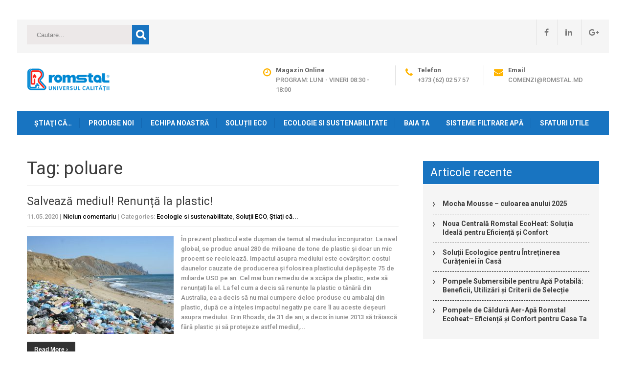

--- FILE ---
content_type: text/html; charset=UTF-8
request_url: https://blog.romstal.md/tag/poluare/
body_size: 22533
content:
<!DOCTYPE html>
<html dir="ltr" lang="ro-RO" prefix="og: https://ogp.me/ns#">
<head>
<meta charset="UTF-8">
<meta name="SKYPE_TOOLBAR" content="SKYPE_TOOLBAR_PARSER_COMPATIBLE">
<meta name="viewport" content="width=device-width">
<link rel="profile" href="http://gmpg.org/xfn/11">
<link rel="pingback" href="https://blog.romstal.md/xmlrpc.php">
<!--[if lt IE 9]>
<script type="text/javascript" src="https://blog.romstal.md/wp-content/themes/skt-movers-packers-pro/js/html5.js"></script>
<link rel="stylesheet" href="https://blog.romstal.md/wp-content/themes/skt-movers-packers-pro/css/ie.css" type="text/css" media="all" />
<![endif]-->
<title>poluare | Blog Romstal Moldova</title>

		<!-- All in One SEO 4.9.3 - aioseo.com -->
	<meta name="robots" content="max-image-preview:large" />
	<link rel="canonical" href="https://blog.romstal.md/tag/poluare/" />
	<meta name="generator" content="All in One SEO (AIOSEO) 4.9.3" />
		<script type="application/ld+json" class="aioseo-schema">
			{"@context":"https:\/\/schema.org","@graph":[{"@type":"BreadcrumbList","@id":"https:\/\/blog.romstal.md\/tag\/poluare\/#breadcrumblist","itemListElement":[{"@type":"ListItem","@id":"https:\/\/blog.romstal.md#listItem","position":1,"name":"Home","item":"https:\/\/blog.romstal.md","nextItem":{"@type":"ListItem","@id":"https:\/\/blog.romstal.md\/tag\/poluare\/#listItem","name":"poluare"}},{"@type":"ListItem","@id":"https:\/\/blog.romstal.md\/tag\/poluare\/#listItem","position":2,"name":"poluare","previousItem":{"@type":"ListItem","@id":"https:\/\/blog.romstal.md#listItem","name":"Home"}}]},{"@type":"CollectionPage","@id":"https:\/\/blog.romstal.md\/tag\/poluare\/#collectionpage","url":"https:\/\/blog.romstal.md\/tag\/poluare\/","name":"poluare | Blog Romstal Moldova","inLanguage":"ro-RO","isPartOf":{"@id":"https:\/\/blog.romstal.md\/#website"},"breadcrumb":{"@id":"https:\/\/blog.romstal.md\/tag\/poluare\/#breadcrumblist"}},{"@type":"Organization","@id":"https:\/\/blog.romstal.md\/#organization","name":"Blog Romstal Moldova","url":"https:\/\/blog.romstal.md\/"},{"@type":"WebSite","@id":"https:\/\/blog.romstal.md\/#website","url":"https:\/\/blog.romstal.md\/","name":"Blog Romstal Moldova","inLanguage":"ro-RO","publisher":{"@id":"https:\/\/blog.romstal.md\/#organization"}}]}
		</script>
		<!-- All in One SEO -->

<link rel='dns-prefetch' href='//fonts.googleapis.com' />
<link rel='dns-prefetch' href='//s.w.org' />
<link rel="alternate" type="application/rss+xml" title="Blog Romstal Moldova &raquo; Flux" href="https://blog.romstal.md/feed/" />
<link rel="alternate" type="application/rss+xml" title="Blog Romstal Moldova &raquo; Flux comentarii" href="https://blog.romstal.md/comments/feed/" />
<link rel="alternate" type="application/rss+xml" title="Blog Romstal Moldova &raquo; Flux etichetă poluare" href="https://blog.romstal.md/tag/poluare/feed/" />
		<!-- This site uses the Google Analytics by ExactMetrics plugin v7.10.0 - Using Analytics tracking - https://www.exactmetrics.com/ -->
							<script
				src="//www.googletagmanager.com/gtag/js?id=UA-68585271-1"  data-cfasync="false" data-wpfc-render="false" type="text/javascript" async></script>
			<script data-cfasync="false" data-wpfc-render="false" type="text/javascript">
				var em_version = '7.10.0';
				var em_track_user = true;
				var em_no_track_reason = '';
				
								var disableStrs = [
															'ga-disable-UA-68585271-1',
									];

				/* Function to detect opted out users */
				function __gtagTrackerIsOptedOut() {
					for (var index = 0; index < disableStrs.length; index++) {
						if (document.cookie.indexOf(disableStrs[index] + '=true') > -1) {
							return true;
						}
					}

					return false;
				}

				/* Disable tracking if the opt-out cookie exists. */
				if (__gtagTrackerIsOptedOut()) {
					for (var index = 0; index < disableStrs.length; index++) {
						window[disableStrs[index]] = true;
					}
				}

				/* Opt-out function */
				function __gtagTrackerOptout() {
					for (var index = 0; index < disableStrs.length; index++) {
						document.cookie = disableStrs[index] + '=true; expires=Thu, 31 Dec 2099 23:59:59 UTC; path=/';
						window[disableStrs[index]] = true;
					}
				}

				if ('undefined' === typeof gaOptout) {
					function gaOptout() {
						__gtagTrackerOptout();
					}
				}
								window.dataLayer = window.dataLayer || [];

				window.ExactMetricsDualTracker = {
					helpers: {},
					trackers: {},
				};
				if (em_track_user) {
					function __gtagDataLayer() {
						dataLayer.push(arguments);
					}

					function __gtagTracker(type, name, parameters) {
						if (!parameters) {
							parameters = {};
						}

						if (parameters.send_to) {
							__gtagDataLayer.apply(null, arguments);
							return;
						}

						if (type === 'event') {
							
														parameters.send_to = exactmetrics_frontend.ua;
							__gtagDataLayer(type, name, parameters);
													} else {
							__gtagDataLayer.apply(null, arguments);
						}
					}

					__gtagTracker('js', new Date());
					__gtagTracker('set', {
						'developer_id.dNDMyYj': true,
											});
															__gtagTracker('config', 'UA-68585271-1', {"forceSSL":"true"} );
										window.gtag = __gtagTracker;										(function () {
						/* https://developers.google.com/analytics/devguides/collection/analyticsjs/ */
						/* ga and __gaTracker compatibility shim. */
						var noopfn = function () {
							return null;
						};
						var newtracker = function () {
							return new Tracker();
						};
						var Tracker = function () {
							return null;
						};
						var p = Tracker.prototype;
						p.get = noopfn;
						p.set = noopfn;
						p.send = function () {
							var args = Array.prototype.slice.call(arguments);
							args.unshift('send');
							__gaTracker.apply(null, args);
						};
						var __gaTracker = function () {
							var len = arguments.length;
							if (len === 0) {
								return;
							}
							var f = arguments[len - 1];
							if (typeof f !== 'object' || f === null || typeof f.hitCallback !== 'function') {
								if ('send' === arguments[0]) {
									var hitConverted, hitObject = false, action;
									if ('event' === arguments[1]) {
										if ('undefined' !== typeof arguments[3]) {
											hitObject = {
												'eventAction': arguments[3],
												'eventCategory': arguments[2],
												'eventLabel': arguments[4],
												'value': arguments[5] ? arguments[5] : 1,
											}
										}
									}
									if ('pageview' === arguments[1]) {
										if ('undefined' !== typeof arguments[2]) {
											hitObject = {
												'eventAction': 'page_view',
												'page_path': arguments[2],
											}
										}
									}
									if (typeof arguments[2] === 'object') {
										hitObject = arguments[2];
									}
									if (typeof arguments[5] === 'object') {
										Object.assign(hitObject, arguments[5]);
									}
									if ('undefined' !== typeof arguments[1].hitType) {
										hitObject = arguments[1];
										if ('pageview' === hitObject.hitType) {
											hitObject.eventAction = 'page_view';
										}
									}
									if (hitObject) {
										action = 'timing' === arguments[1].hitType ? 'timing_complete' : hitObject.eventAction;
										hitConverted = mapArgs(hitObject);
										__gtagTracker('event', action, hitConverted);
									}
								}
								return;
							}

							function mapArgs(args) {
								var arg, hit = {};
								var gaMap = {
									'eventCategory': 'event_category',
									'eventAction': 'event_action',
									'eventLabel': 'event_label',
									'eventValue': 'event_value',
									'nonInteraction': 'non_interaction',
									'timingCategory': 'event_category',
									'timingVar': 'name',
									'timingValue': 'value',
									'timingLabel': 'event_label',
									'page': 'page_path',
									'location': 'page_location',
									'title': 'page_title',
								};
								for (arg in args) {
																		if (!(!args.hasOwnProperty(arg) || !gaMap.hasOwnProperty(arg))) {
										hit[gaMap[arg]] = args[arg];
									} else {
										hit[arg] = args[arg];
									}
								}
								return hit;
							}

							try {
								f.hitCallback();
							} catch (ex) {
							}
						};
						__gaTracker.create = newtracker;
						__gaTracker.getByName = newtracker;
						__gaTracker.getAll = function () {
							return [];
						};
						__gaTracker.remove = noopfn;
						__gaTracker.loaded = true;
						window['__gaTracker'] = __gaTracker;
					})();
									} else {
										console.log("");
					(function () {
						function __gtagTracker() {
							return null;
						}

						window['__gtagTracker'] = __gtagTracker;
						window['gtag'] = __gtagTracker;
					})();
									}
			</script>
				<!-- / Google Analytics by ExactMetrics -->
		<script type="text/javascript">
window._wpemojiSettings = {"baseUrl":"https:\/\/s.w.org\/images\/core\/emoji\/13.1.0\/72x72\/","ext":".png","svgUrl":"https:\/\/s.w.org\/images\/core\/emoji\/13.1.0\/svg\/","svgExt":".svg","source":{"concatemoji":"https:\/\/blog.romstal.md\/wp-includes\/js\/wp-emoji-release.min.js?ver=5.9.12"}};
/*! This file is auto-generated */
!function(e,a,t){var n,r,o,i=a.createElement("canvas"),p=i.getContext&&i.getContext("2d");function s(e,t){var a=String.fromCharCode;p.clearRect(0,0,i.width,i.height),p.fillText(a.apply(this,e),0,0);e=i.toDataURL();return p.clearRect(0,0,i.width,i.height),p.fillText(a.apply(this,t),0,0),e===i.toDataURL()}function c(e){var t=a.createElement("script");t.src=e,t.defer=t.type="text/javascript",a.getElementsByTagName("head")[0].appendChild(t)}for(o=Array("flag","emoji"),t.supports={everything:!0,everythingExceptFlag:!0},r=0;r<o.length;r++)t.supports[o[r]]=function(e){if(!p||!p.fillText)return!1;switch(p.textBaseline="top",p.font="600 32px Arial",e){case"flag":return s([127987,65039,8205,9895,65039],[127987,65039,8203,9895,65039])?!1:!s([55356,56826,55356,56819],[55356,56826,8203,55356,56819])&&!s([55356,57332,56128,56423,56128,56418,56128,56421,56128,56430,56128,56423,56128,56447],[55356,57332,8203,56128,56423,8203,56128,56418,8203,56128,56421,8203,56128,56430,8203,56128,56423,8203,56128,56447]);case"emoji":return!s([10084,65039,8205,55357,56613],[10084,65039,8203,55357,56613])}return!1}(o[r]),t.supports.everything=t.supports.everything&&t.supports[o[r]],"flag"!==o[r]&&(t.supports.everythingExceptFlag=t.supports.everythingExceptFlag&&t.supports[o[r]]);t.supports.everythingExceptFlag=t.supports.everythingExceptFlag&&!t.supports.flag,t.DOMReady=!1,t.readyCallback=function(){t.DOMReady=!0},t.supports.everything||(n=function(){t.readyCallback()},a.addEventListener?(a.addEventListener("DOMContentLoaded",n,!1),e.addEventListener("load",n,!1)):(e.attachEvent("onload",n),a.attachEvent("onreadystatechange",function(){"complete"===a.readyState&&t.readyCallback()})),(n=t.source||{}).concatemoji?c(n.concatemoji):n.wpemoji&&n.twemoji&&(c(n.twemoji),c(n.wpemoji)))}(window,document,window._wpemojiSettings);
</script>
<style type="text/css">
img.wp-smiley,
img.emoji {
	display: inline !important;
	border: none !important;
	box-shadow: none !important;
	height: 1em !important;
	width: 1em !important;
	margin: 0 0.07em !important;
	vertical-align: -0.1em !important;
	background: none !important;
	padding: 0 !important;
}
</style>
	<link rel='stylesheet' id='wp-block-library-css'  href='https://blog.romstal.md/wp-content/plugins/gutenberg/build/block-library/style.css?ver=14.0.2' type='text/css' media='all' />
<style id='wp-block-library-inline-css' type='text/css'>
.has-text-align-justify{text-align:justify;}
</style>
<link rel='stylesheet' id='aioseo/css/src/vue/standalone/blocks/table-of-contents/global.scss-css'  href='https://blog.romstal.md/wp-content/plugins/all-in-one-seo-pack/dist/Lite/assets/css/table-of-contents/global.e90f6d47.css?ver=4.9.3' type='text/css' media='all' />
<link rel='stylesheet' id='uji_countdown-uji-style-css-css'  href='https://blog.romstal.md/wp-content/plugins/uji-countdown/dist/style-ujicount.css' type='text/css' media='all' />
<link rel='stylesheet' id='mediaelement-css'  href='https://blog.romstal.md/wp-includes/js/mediaelement/mediaelementplayer-legacy.min.css?ver=4.2.16' type='text/css' media='all' />
<link rel='stylesheet' id='wp-mediaelement-css'  href='https://blog.romstal.md/wp-includes/js/mediaelement/wp-mediaelement.min.css?ver=5.9.12' type='text/css' media='all' />
<link rel='stylesheet' id='collapsed-archives-style-css'  href='https://blog.romstal.md/wp-content/plugins/collapsed-archives/style.css?ver=5.9.12' type='text/css' media='all' />
<style id='global-styles-inline-css' type='text/css'>
body{--wp--preset--color--black: #000000;--wp--preset--color--cyan-bluish-gray: #abb8c3;--wp--preset--color--white: #ffffff;--wp--preset--color--pale-pink: #f78da7;--wp--preset--color--vivid-red: #cf2e2e;--wp--preset--color--luminous-vivid-orange: #ff6900;--wp--preset--color--luminous-vivid-amber: #fcb900;--wp--preset--color--light-green-cyan: #7bdcb5;--wp--preset--color--vivid-green-cyan: #00d084;--wp--preset--color--pale-cyan-blue: #8ed1fc;--wp--preset--color--vivid-cyan-blue: #0693e3;--wp--preset--color--vivid-purple: #9b51e0;--wp--preset--gradient--vivid-cyan-blue-to-vivid-purple: linear-gradient(135deg,rgba(6,147,227,1) 0%,rgb(155,81,224) 100%);--wp--preset--gradient--light-green-cyan-to-vivid-green-cyan: linear-gradient(135deg,rgb(122,220,180) 0%,rgb(0,208,130) 100%);--wp--preset--gradient--luminous-vivid-amber-to-luminous-vivid-orange: linear-gradient(135deg,rgba(252,185,0,1) 0%,rgba(255,105,0,1) 100%);--wp--preset--gradient--luminous-vivid-orange-to-vivid-red: linear-gradient(135deg,rgba(255,105,0,1) 0%,rgb(207,46,46) 100%);--wp--preset--gradient--very-light-gray-to-cyan-bluish-gray: linear-gradient(135deg,rgb(238,238,238) 0%,rgb(169,184,195) 100%);--wp--preset--gradient--cool-to-warm-spectrum: linear-gradient(135deg,rgb(74,234,220) 0%,rgb(151,120,209) 20%,rgb(207,42,186) 40%,rgb(238,44,130) 60%,rgb(251,105,98) 80%,rgb(254,248,76) 100%);--wp--preset--gradient--blush-light-purple: linear-gradient(135deg,rgb(255,206,236) 0%,rgb(152,150,240) 100%);--wp--preset--gradient--blush-bordeaux: linear-gradient(135deg,rgb(254,205,165) 0%,rgb(254,45,45) 50%,rgb(107,0,62) 100%);--wp--preset--gradient--luminous-dusk: linear-gradient(135deg,rgb(255,203,112) 0%,rgb(199,81,192) 50%,rgb(65,88,208) 100%);--wp--preset--gradient--pale-ocean: linear-gradient(135deg,rgb(255,245,203) 0%,rgb(182,227,212) 50%,rgb(51,167,181) 100%);--wp--preset--gradient--electric-grass: linear-gradient(135deg,rgb(202,248,128) 0%,rgb(113,206,126) 100%);--wp--preset--gradient--midnight: linear-gradient(135deg,rgb(2,3,129) 0%,rgb(40,116,252) 100%);--wp--preset--duotone--dark-grayscale: url('#wp-duotone-dark-grayscale');--wp--preset--duotone--grayscale: url('#wp-duotone-grayscale');--wp--preset--duotone--purple-yellow: url('#wp-duotone-purple-yellow');--wp--preset--duotone--blue-red: url('#wp-duotone-blue-red');--wp--preset--duotone--midnight: url('#wp-duotone-midnight');--wp--preset--duotone--magenta-yellow: url('#wp-duotone-magenta-yellow');--wp--preset--duotone--purple-green: url('#wp-duotone-purple-green');--wp--preset--duotone--blue-orange: url('#wp-duotone-blue-orange');--wp--preset--font-size--small: 13px;--wp--preset--font-size--medium: 20px;--wp--preset--font-size--large: 36px;--wp--preset--font-size--x-large: 42px;--wp--preset--spacing--20: 0.44rem;--wp--preset--spacing--30: 0.67rem;--wp--preset--spacing--40: 1rem;--wp--preset--spacing--50: 1.5rem;--wp--preset--spacing--60: 2.25rem;--wp--preset--spacing--70: 3.38rem;--wp--preset--spacing--80: 5.06rem;}:where(.is-layout-constrained > *){margin-block-start: 0;margin-block-end: 0;}:where(.is-layout-constrained > * + *){margin-block-start: 0.5em;margin-block-end: 0;}:where(.is-layout-flex){gap: 0.5em;}body .is-layout-flow > .alignleft{float: left;margin-inline-start: 0;margin-inline-end: 2em;}body .is-layout-flow > .alignright{float: right;margin-inline-start: 2em;margin-inline-end: 0;}body .is-layout-flow > .aligncenter{margin-left: auto !important;margin-right: auto !important;}body .is-layout-constrained > .alignleft{float: left;margin-inline-start: 0;margin-inline-end: 2em;}body .is-layout-constrained > .alignright{float: right;margin-inline-start: 2em;margin-inline-end: 0;}body .is-layout-constrained > .aligncenter{margin-left: auto !important;margin-right: auto !important;}body .is-layout-constrained > :where(:not(.alignleft):not(.alignright):not(.alignfull)){max-width: var(--wp--style--global--content-size);margin-left: auto !important;margin-right: auto !important;}body .is-layout-constrained > .alignwide{max-width: var(--wp--style--global--wide-size);}body .is-layout-flex{display: flex;}body .is-layout-flex{flex-wrap: wrap;align-items: center;}body .is-layout-flex > *{margin: 0;}:where(.wp-block-columns.is-layout-constrained > *){margin-block-start: 0;margin-block-end: 0;}:where(.wp-block-columns.is-layout-constrained > * + *){margin-block-start: 2em;margin-block-end: 0;}:where(.wp-block-columns.is-layout-flex){gap: 2em;}.has-black-color{color: var(--wp--preset--color--black) !important;}.has-cyan-bluish-gray-color{color: var(--wp--preset--color--cyan-bluish-gray) !important;}.has-white-color{color: var(--wp--preset--color--white) !important;}.has-pale-pink-color{color: var(--wp--preset--color--pale-pink) !important;}.has-vivid-red-color{color: var(--wp--preset--color--vivid-red) !important;}.has-luminous-vivid-orange-color{color: var(--wp--preset--color--luminous-vivid-orange) !important;}.has-luminous-vivid-amber-color{color: var(--wp--preset--color--luminous-vivid-amber) !important;}.has-light-green-cyan-color{color: var(--wp--preset--color--light-green-cyan) !important;}.has-vivid-green-cyan-color{color: var(--wp--preset--color--vivid-green-cyan) !important;}.has-pale-cyan-blue-color{color: var(--wp--preset--color--pale-cyan-blue) !important;}.has-vivid-cyan-blue-color{color: var(--wp--preset--color--vivid-cyan-blue) !important;}.has-vivid-purple-color{color: var(--wp--preset--color--vivid-purple) !important;}.has-black-background-color{background-color: var(--wp--preset--color--black) !important;}.has-cyan-bluish-gray-background-color{background-color: var(--wp--preset--color--cyan-bluish-gray) !important;}.has-white-background-color{background-color: var(--wp--preset--color--white) !important;}.has-pale-pink-background-color{background-color: var(--wp--preset--color--pale-pink) !important;}.has-vivid-red-background-color{background-color: var(--wp--preset--color--vivid-red) !important;}.has-luminous-vivid-orange-background-color{background-color: var(--wp--preset--color--luminous-vivid-orange) !important;}.has-luminous-vivid-amber-background-color{background-color: var(--wp--preset--color--luminous-vivid-amber) !important;}.has-light-green-cyan-background-color{background-color: var(--wp--preset--color--light-green-cyan) !important;}.has-vivid-green-cyan-background-color{background-color: var(--wp--preset--color--vivid-green-cyan) !important;}.has-pale-cyan-blue-background-color{background-color: var(--wp--preset--color--pale-cyan-blue) !important;}.has-vivid-cyan-blue-background-color{background-color: var(--wp--preset--color--vivid-cyan-blue) !important;}.has-vivid-purple-background-color{background-color: var(--wp--preset--color--vivid-purple) !important;}.has-black-border-color{border-color: var(--wp--preset--color--black) !important;}.has-cyan-bluish-gray-border-color{border-color: var(--wp--preset--color--cyan-bluish-gray) !important;}.has-white-border-color{border-color: var(--wp--preset--color--white) !important;}.has-pale-pink-border-color{border-color: var(--wp--preset--color--pale-pink) !important;}.has-vivid-red-border-color{border-color: var(--wp--preset--color--vivid-red) !important;}.has-luminous-vivid-orange-border-color{border-color: var(--wp--preset--color--luminous-vivid-orange) !important;}.has-luminous-vivid-amber-border-color{border-color: var(--wp--preset--color--luminous-vivid-amber) !important;}.has-light-green-cyan-border-color{border-color: var(--wp--preset--color--light-green-cyan) !important;}.has-vivid-green-cyan-border-color{border-color: var(--wp--preset--color--vivid-green-cyan) !important;}.has-pale-cyan-blue-border-color{border-color: var(--wp--preset--color--pale-cyan-blue) !important;}.has-vivid-cyan-blue-border-color{border-color: var(--wp--preset--color--vivid-cyan-blue) !important;}.has-vivid-purple-border-color{border-color: var(--wp--preset--color--vivid-purple) !important;}.has-vivid-cyan-blue-to-vivid-purple-gradient-background{background: var(--wp--preset--gradient--vivid-cyan-blue-to-vivid-purple) !important;}.has-light-green-cyan-to-vivid-green-cyan-gradient-background{background: var(--wp--preset--gradient--light-green-cyan-to-vivid-green-cyan) !important;}.has-luminous-vivid-amber-to-luminous-vivid-orange-gradient-background{background: var(--wp--preset--gradient--luminous-vivid-amber-to-luminous-vivid-orange) !important;}.has-luminous-vivid-orange-to-vivid-red-gradient-background{background: var(--wp--preset--gradient--luminous-vivid-orange-to-vivid-red) !important;}.has-very-light-gray-to-cyan-bluish-gray-gradient-background{background: var(--wp--preset--gradient--very-light-gray-to-cyan-bluish-gray) !important;}.has-cool-to-warm-spectrum-gradient-background{background: var(--wp--preset--gradient--cool-to-warm-spectrum) !important;}.has-blush-light-purple-gradient-background{background: var(--wp--preset--gradient--blush-light-purple) !important;}.has-blush-bordeaux-gradient-background{background: var(--wp--preset--gradient--blush-bordeaux) !important;}.has-luminous-dusk-gradient-background{background: var(--wp--preset--gradient--luminous-dusk) !important;}.has-pale-ocean-gradient-background{background: var(--wp--preset--gradient--pale-ocean) !important;}.has-electric-grass-gradient-background{background: var(--wp--preset--gradient--electric-grass) !important;}.has-midnight-gradient-background{background: var(--wp--preset--gradient--midnight) !important;}.has-small-font-size{font-size: var(--wp--preset--font-size--small) !important;}.has-medium-font-size{font-size: var(--wp--preset--font-size--medium) !important;}.has-large-font-size{font-size: var(--wp--preset--font-size--large) !important;}.has-x-large-font-size{font-size: var(--wp--preset--font-size--x-large) !important;}
.wp-block-audio{margin: 0 0 1em 0;}
:where(.wp-block-columns.is-layout-constrained > *){margin-block-start: 0;margin-block-end: 0;}:where(.wp-block-columns.is-layout-constrained > * + *){margin-block-start: 2em;margin-block-end: 0;}:where(.wp-block-columns.is-layout-flex){gap: 2em;}
.wp-block-pullquote{font-size: 1.5em;line-height: 1.6;}
.wp-block-table > table{margin: 0 0 1em 0;}
.wp-block-video{margin: 0 0 1em 0;}
.wp-block-embed{margin: 0 0 1em 0;}
.wp-block-image{margin: 0 0 1em 0;}
.wp-block-navigation a:where(:not(.wp-element-button)){color: inherit;}
</style>
<link rel='stylesheet' id='bwg_fonts-css'  href='https://blog.romstal.md/wp-content/plugins/photo-gallery/css/bwg-fonts/fonts.css?ver=0.0.1' type='text/css' media='all' />
<link rel='stylesheet' id='sumoselect-css'  href='https://blog.romstal.md/wp-content/plugins/photo-gallery/css/sumoselect.min.css?ver=3.4.6' type='text/css' media='all' />
<link rel='stylesheet' id='mCustomScrollbar-css'  href='https://blog.romstal.md/wp-content/plugins/photo-gallery/css/jquery.mCustomScrollbar.min.css?ver=3.1.5' type='text/css' media='all' />
<link rel='stylesheet' id='bwg_frontend-css'  href='https://blog.romstal.md/wp-content/plugins/photo-gallery/css/styles.min.css?ver=1.7.3' type='text/css' media='all' />
<link rel='stylesheet' id='skt_movers_packers-gfonts-roboto-css'  href='//fonts.googleapis.com/css?family=Roboto%3A400%2C100%2C300%2C500%2C700%2C900&#038;ver=5.9.12' type='text/css' media='all' />
<link rel='stylesheet' id='skt_movers_packers-gfonts-robotocondensed-css'  href='//fonts.googleapis.com/css?family=Roboto+Condensed%3A400%2C300%2C700&#038;ver=5.9.12' type='text/css' media='all' />
<link rel='stylesheet' id='skt_movers_packers-gfonts-arimo-css'  href='//fonts.googleapis.com/css?family=Arimo%3A400%2C700%2C400italic%2C700italic&#038;ver=5.9.12' type='text/css' media='all' />
<link rel='stylesheet' id='skt_movers_packers-gfonts-oswald-css'  href='//fonts.googleapis.com/css?family=Oswald%3A400%2C300%2C700&#038;ver=5.9.12' type='text/css' media='all' />
<link rel='stylesheet' id='skt_movers_packers-gfonts-body-css'  href='//fonts.googleapis.com/css?family=Roboto&#038;subset=cyrillic%2Carabic%2Cbengali%2Ccyrillic%2Ccyrillic-ext%2Cdevanagari%2Cgreek%2Cgreek-ext%2Cgujarati%2Chebrew%2Clatin-ext%2Ctamil%2Ctelugu%2Cthai%2Cvietnamese%2Clatin&#038;ver=5.9.12' type='text/css' media='all' />
<link rel='stylesheet' id='skt_movers_packers-gfonts-logo-css'  href='//fonts.googleapis.com/css?family=Roboto&#038;subset=cyrillic%2Carabic%2Cbengali%2Ccyrillic%2Ccyrillic-ext%2Cdevanagari%2Cgreek%2Cgreek-ext%2Cgujarati%2Chebrew%2Clatin-ext%2Ctamil%2Ctelugu%2Cthai%2Cvietnamese%2Clatin&#038;ver=5.9.12' type='text/css' media='all' />
<link rel='stylesheet' id='skt_movers_packers-gfonts-nav-css'  href='//fonts.googleapis.com/css?family=Roboto&#038;subset=cyrillic%2Carabic%2Cbengali%2Ccyrillic%2Ccyrillic-ext%2Cdevanagari%2Cgreek%2Cgreek-ext%2Cgujarati%2Chebrew%2Clatin-ext%2Ctamil%2Ctelugu%2Cthai%2Cvietnamese%2Clatin&#038;ver=5.9.12' type='text/css' media='all' />
<link rel='stylesheet' id='skt_movers_packers-gfonts-heading-css'  href='//fonts.googleapis.com/css?family=Roboto&#038;subset=cyrillic%2Carabic%2Cbengali%2Ccyrillic%2Ccyrillic-ext%2Cdevanagari%2Cgreek%2Cgreek-ext%2Cgujarati%2Chebrew%2Clatin-ext%2Ctamil%2Ctelugu%2Cthai%2Cvietnamese%2Clatin&#038;ver=5.9.12' type='text/css' media='all' />
<link rel='stylesheet' id='skt_movers_packers-gfonts-hdrtopfontface-css'  href='//fonts.googleapis.com/css?family=Roboto&#038;subset=cyrillic%2Carabic%2Cbengali%2Ccyrillic%2Ccyrillic-ext%2Cdevanagari%2Cgreek%2Cgreek-ext%2Cgujarati%2Chebrew%2Clatin-ext%2Ctamil%2Ctelugu%2Cthai%2Cvietnamese%2Clatin&#038;ver=5.9.12' type='text/css' media='all' />
<link rel='stylesheet' id='skt_movers_packers-gfonts-slidetitlefontface-css'  href='//fonts.googleapis.com/css?family=Roboto&#038;subset=cyrillic%2Carabic%2Cbengali%2Ccyrillic%2Ccyrillic-ext%2Cdevanagari%2Cgreek%2Cgreek-ext%2Cgujarati%2Chebrew%2Clatin-ext%2Ctamil%2Ctelugu%2Cthai%2Cvietnamese%2Clatin&#038;ver=5.9.12' type='text/css' media='all' />
<link rel='stylesheet' id='skt_movers_packers-gfonts-slidedescfontface-css'  href='//fonts.googleapis.com/css?family=Roboto&#038;subset=cyrillic%2Carabic%2Cbengali%2Ccyrillic%2Ccyrillic-ext%2Cdevanagari%2Cgreek%2Cgreek-ext%2Cgujarati%2Chebrew%2Clatin-ext%2Ctamil%2Ctelugu%2Cthai%2Cvietnamese%2Clatin&#038;ver=5.9.12' type='text/css' media='all' />
<link rel='stylesheet' id='skt_movers_packers-gfonts-h1fontface-css'  href='//fonts.googleapis.com/css?family=Roboto&#038;subset=cyrillic%2Carabic%2Cbengali%2Ccyrillic%2Ccyrillic-ext%2Cdevanagari%2Cgreek%2Cgreek-ext%2Cgujarati%2Chebrew%2Clatin-ext%2Ctamil%2Ctelugu%2Cthai%2Cvietnamese%2Clatin&#038;ver=5.9.12' type='text/css' media='all' />
<link rel='stylesheet' id='skt_movers_packers-gfonts-h2fontface-css'  href='//fonts.googleapis.com/css?family=Roboto&#038;subset=cyrillic%2Carabic%2Cbengali%2Ccyrillic%2Ccyrillic-ext%2Cdevanagari%2Cgreek%2Cgreek-ext%2Cgujarati%2Chebrew%2Clatin-ext%2Ctamil%2Ctelugu%2Cthai%2Cvietnamese%2Clatin&#038;ver=5.9.12' type='text/css' media='all' />
<link rel='stylesheet' id='skt_movers_packers-gfonts-h3fontface-css'  href='//fonts.googleapis.com/css?family=Roboto&#038;subset=cyrillic%2Carabic%2Cbengali%2Ccyrillic%2Ccyrillic-ext%2Cdevanagari%2Cgreek%2Cgreek-ext%2Cgujarati%2Chebrew%2Clatin-ext%2Ctamil%2Ctelugu%2Cthai%2Cvietnamese%2Clatin&#038;ver=5.9.12' type='text/css' media='all' />
<link rel='stylesheet' id='skt_movers_packers-gfonts-h4fontface-css'  href='//fonts.googleapis.com/css?family=Roboto&#038;subset=cyrillic%2Carabic%2Cbengali%2Ccyrillic%2Ccyrillic-ext%2Cdevanagari%2Cgreek%2Cgreek-ext%2Cgujarati%2Chebrew%2Clatin-ext%2Ctamil%2Ctelugu%2Cthai%2Cvietnamese%2Clatin&#038;ver=5.9.12' type='text/css' media='all' />
<link rel='stylesheet' id='skt_movers_packers-gfonts-h5fontface-css'  href='//fonts.googleapis.com/css?family=Roboto&#038;subset=cyrillic%2Carabic%2Cbengali%2Ccyrillic%2Ccyrillic-ext%2Cdevanagari%2Cgreek%2Cgreek-ext%2Cgujarati%2Chebrew%2Clatin-ext%2Ctamil%2Ctelugu%2Cthai%2Cvietnamese%2Clatin&#038;ver=5.9.12' type='text/css' media='all' />
<link rel='stylesheet' id='skt_movers_packers-gfonts-h6fontface-css'  href='//fonts.googleapis.com/css?family=Roboto&#038;subset=cyrillic%2Carabic%2Cbengali%2Ccyrillic%2Ccyrillic-ext%2Cdevanagari%2Cgreek%2Cgreek-ext%2Cgujarati%2Chebrew%2Clatin-ext%2Ctamil%2Ctelugu%2Cthai%2Cvietnamese%2Clatin&#038;ver=5.9.12' type='text/css' media='all' />
<link rel='stylesheet' id='skt_movers_packers-basic-style-css'  href='https://blog.romstal.md/wp-content/themes/skt-movers-packers-pro/style.css?ver=5.9.12' type='text/css' media='all' />
<link rel='stylesheet' id='skt_movers_packers-editor-style-css'  href='https://blog.romstal.md/wp-content/themes/skt-movers-packers-pro/editor-style.css?ver=5.9.12' type='text/css' media='all' />
<link rel='stylesheet' id='skt_movers_packers-base-style-css'  href='https://blog.romstal.md/wp-content/themes/skt-movers-packers-pro/css/style_base.css?ver=5.9.12' type='text/css' media='all' />
<link rel='stylesheet' id='skt_movers_packers-prettyphoto-style-css'  href='https://blog.romstal.md/wp-content/themes/skt-movers-packers-pro/css/prettyPhoto.css?ver=5.9.12' type='text/css' media='all' />
<link rel='stylesheet' id='skt_movers_packers-font-awesome-style-css'  href='https://blog.romstal.md/wp-content/themes/skt-movers-packers-pro/css/font-awesome.min.css?ver=5.9.12' type='text/css' media='all' />
<link rel='stylesheet' id='skt_movers_packers-responsive-style-css'  href='https://blog.romstal.md/wp-content/themes/skt-movers-packers-pro/css/theme-responsive.css?ver=5.9.12' type='text/css' media='all' />
<link rel='stylesheet' id='slb_core-css'  href='https://blog.romstal.md/wp-content/plugins/simple-lightbox/client/css/app.css?ver=2.9.4' type='text/css' media='all' />
<link rel='stylesheet' id='jetpack_css-css'  href='https://blog.romstal.md/wp-content/plugins/jetpack/css/jetpack.css?ver=11.2.2' type='text/css' media='all' />
<script type='text/javascript' src='https://blog.romstal.md/wp-content/plugins/google-analytics-dashboard-for-wp/assets/js/frontend-gtag.min.js?ver=7.10.0' id='exactmetrics-frontend-script-js'></script>
<script data-cfasync="false" data-wpfc-render="false" type="text/javascript" id='exactmetrics-frontend-script-js-extra'>/* <![CDATA[ */
var exactmetrics_frontend = {"js_events_tracking":"true","download_extensions":"zip,mp3,mpeg,pdf,docx,pptx,xlsx,rar","inbound_paths":"[{\"path\":\"\\\/go\\\/\",\"label\":\"affiliate\"},{\"path\":\"\\\/recommend\\\/\",\"label\":\"affiliate\"}]","home_url":"https:\/\/blog.romstal.md","hash_tracking":"false","ua":"UA-68585271-1","v4_id":""};/* ]]> */
</script>
<script type='text/javascript' src='https://blog.romstal.md/wp-includes/js/jquery/jquery.min.js?ver=3.6.0' id='jquery-core-js'></script>
<script type='text/javascript' src='https://blog.romstal.md/wp-includes/js/jquery/jquery-migrate.min.js?ver=3.3.2' id='jquery-migrate-js'></script>
<script type='text/javascript' src='https://blog.romstal.md/wp-content/plugins/photo-gallery/js/jquery.sumoselect.min.js?ver=3.4.6' id='sumoselect-js'></script>
<script type='text/javascript' src='https://blog.romstal.md/wp-content/plugins/photo-gallery/js/jquery.mobile.min.js?ver=1.4.5' id='jquery-mobile-js'></script>
<script type='text/javascript' src='https://blog.romstal.md/wp-content/plugins/photo-gallery/js/jquery.mCustomScrollbar.concat.min.js?ver=3.1.5' id='mCustomScrollbar-js'></script>
<script type='text/javascript' src='https://blog.romstal.md/wp-content/plugins/photo-gallery/js/jquery.fullscreen.min.js?ver=0.6.0' id='jquery-fullscreen-js'></script>
<script type='text/javascript' id='bwg_frontend-js-extra'>
/* <![CDATA[ */
var bwg_objectsL10n = {"bwg_field_required":"field is required.","bwg_mail_validation":"Aceasta nu este o adres\u0103 de email valid\u0103.","bwg_search_result":"Nu exista imagini care se potrivesc dvs. de c\u0103utare.","bwg_select_tag":"Select Tag","bwg_order_by":"Order By","bwg_search":"C\u0103utare","bwg_show_ecommerce":"Show Ecommerce","bwg_hide_ecommerce":"Hide Ecommerce","bwg_show_comments":"Afi\u0219eaz\u0103 comentarii","bwg_hide_comments":" Ascunde comentarii","bwg_restore":"Restaurare","bwg_maximize":"Maximiza","bwg_fullscreen":"Fullscreen","bwg_exit_fullscreen":"Ie\u0219i\u021bi pe tot ecranul","bwg_search_tag":"SEARCH...","bwg_tag_no_match":"No tags found","bwg_all_tags_selected":"All tags selected","bwg_tags_selected":"tags selected","play":"Juca","pause":"Pauz\u0103","is_pro":"","bwg_play":"Juca","bwg_pause":"Pauz\u0103","bwg_hide_info":"Ascunde detaliile","bwg_show_info":"Arat\u0103-info","bwg_hide_rating":"Ascunde evaluare","bwg_show_rating":"Arat\u0103-evaluare","ok":"Ok","cancel":"Cancel","select_all":"Select all","lazy_load":"0","lazy_loader":"https:\/\/blog.romstal.md\/wp-content\/plugins\/photo-gallery\/images\/ajax_loader.png","front_ajax":"0","bwg_tag_see_all":"see all tags","bwg_tag_see_less":"see less tags","page_speed":""};
/* ]]> */
</script>
<script type='text/javascript' src='https://blog.romstal.md/wp-content/plugins/photo-gallery/js/scripts.min.js?ver=1.7.3' id='bwg_frontend-js'></script>
<script type='text/javascript' src='https://blog.romstal.md/wp-content/plugins/photo-gallery/js/circle-progress.js?ver=1.7.3' id='bwg_speed_circle-js'></script>
<script type='text/javascript' src='https://blog.romstal.md/wp-content/themes/skt-movers-packers-pro/js/jquery.prettyPhoto.js?ver=5.9.12' id='skt_movers_packers-prettyphoto-script-js'></script>
<script type='text/javascript' src='https://blog.romstal.md/wp-content/themes/skt-movers-packers-pro/js/custom.js?ver=5.9.12' id='skt_movers_packers-customscripts-js'></script>
<script type='text/javascript' src='https://blog.romstal.md/wp-content/themes/skt-movers-packers-pro/js/filter-gallery.js?ver=5.9.12' id='skt_movers_packers-filter-scripts-js'></script>
<link rel="https://api.w.org/" href="https://blog.romstal.md/wp-json/" /><link rel="alternate" type="application/json" href="https://blog.romstal.md/wp-json/wp/v2/tags/19" /><link rel="EditURI" type="application/rsd+xml" title="RSD" href="https://blog.romstal.md/xmlrpc.php?rsd" />
<link rel="wlwmanifest" type="application/wlwmanifest+xml" href="https://blog.romstal.md/wp-includes/wlwmanifest.xml" /> 
<meta name="generator" content="WordPress 5.9.12" />
<style>img#wpstats{display:none}</style>
	<style>body, .header span.tagline{font-family:'Roboto', sans-serif; color:#8e8d8d; font-size:13px; }.header .header-inner .logo h1, .header .header-inner .logo a {font-family:Roboto;color:#353535;font-size:35px}.header span.tagline{color:#636363; font-size:13px; }.header .header-inner .logo img{height:48px;}.signin_wrap{background-color:#f5f5f5;}.signin_wrap, .topnav ul, .topnav ul li a{font-family:Roboto;color:#8a8a8a;font-size:12px;}.signin_wrap .widget-right .social-icons a, .topnav ul li, .header-right .column2{border-color:#e0e0e0;}.topnav ul li a:hover, .topnav ul li.current_page_item a, .signin_wrap .widget-right .social-icons a:hover{color:#1874c1;}.header-right, .header-right a{font-family:Roboto; color:#8a8a8a;}.header-right i{ color:#ffb400; }.header .header-inner .nav ul{font-family:'Roboto', sans-serif;font-size:14px}.header .header-inner .nav ul li a, .header .header-inner .nav ul li.current_page_item ul li a{color:#ffffff;}.header .header-inner .nav ul li a:hover, .header .header-inner .nav ul li.current_page_item a, .header .header-inner .nav ul li.current_page_item ul li a:hover, .header .header-inner .nav ul li.current-menu-ancestor a.parent{ color:#ffb400;}.slide_info h2{font-family:Roboto;color:#ffffff;font-size:32px;}.slide_info h2 span{color:#ffb400;}.slide_info p{font-family:Roboto;color:#ffffff;font-size:13px;} {background-color:#ffb400; color:#ffffff; border-bottom:4px solid #ffffff; }.slide_info a.sldbutton{background-color:#ffb400; color:#ffffff; border-color: #ffffff;}h2.section_title{font-family:'Roboto', sans-serif; color:#505050; font-size:20px; }#wrapTwo{background:#ffffff;}#wrapOne{background:#ffffff;}.three_column{background-color:#f5f5f5; color:#898888;}.three_column:hover{background-color:#1874c1; color:#ffffff;}.three_column:hover h4{color:#ffffff;}.threebox, .threebox h5, .threebox i{ color:#ffffff; border-color:#ffffff;}h1.entry-title, h1.page-title, .blog-post-repeat .postmeta{border-color:#e8e8e8}a, .tabs-wrapper ul.tabs li a, .slide_toggle a{color:#000000;}a:hover, .tabs-wrapper ul.tabs li a:hover, .slide_toggle a:hover{color:#ffb400;}.footer h5{color:#ffffff; font-size:16px; font-family:Roboto; }.footer{color:#c5c4c4;}.copyright-txt{color:#c5c4c4}.footer-top, .footer-top .column1, .footer-top .column2, .footer-top .column3{border-color:#4d4f5b;}.header{background-color:#ffffff;}.header .header-inner .nav, .header .header-inner .nav ul li:hover > ul{background-color:#1874c1;}.header .header-inner .nav ul li a, .header .header-inner .nav ul li ul li a{border-color:#1367b1;}.getaquote ul li a{background-color:#ffb400;}.ourclasses_col{background:#f5f5f5;}.ourclasses_col:hover{background:#1874c1;}.ourclasses_col:hover h6,.ourclasses_col:hover span.member-desination, .ourclasses_col:hover .day_time, .wrap_two a.linkreadmore{color:#ffffff;}.social-icons a{color:#ffffff; background:#1874c1;}.social-icons a:hover{color:#ffffff; background:#ffb400; }.wpcf7-form input[type=submit], .button, #commentform input#submit, input.search-submit, .post-password-form input[type=submit], p.read-more a, .accordion-box h2:before, .pagination ul li span, .pagination ul li a{background-color:#323232; color:#ffffff; border-bottom:4px solid #292929; }.wpcf7-form input[type=submit]:hover, .button:hover, #commentform input#submit:hover, input.search-submit:hover, .post-password-form input[type=submit]:hover, p.read-more a:hover, .pagination ul li .current, .pagination ul li a:hover{background-color:#ffb400; color:#ffffff; border-bottom:4px solid #eca702;}.searchbox-icon, .searchbox-submit, #sidebar .woocommerce-product-search input[type=submit]{background-color:#1874c1; }.photobooth .filter-gallery ul li.current a{border-bottom:3px solid #ffb400; }.wrap_one .fa {color:#1874c1; }h3.widget-title{background-color:#1874c1; color:#ffffff;}#footer-wrapper{background-color:#242737; }#footer-wrapper{background:url(http://blog.romstal.md/wp-content/themes/skt-movers-packers-pro/images/footer-bg.jpg ) repeat top center; background-attachment:fixed; }.footer ul li a, .footer ul li{color:#969595; }.footer ul li:hover, .footer ul li.current_page_item, .footer ul li a:hover, .footer ul li.current_page_item a, .footer .cols-1 .widget-column-1 ul li a:hover, .cols-1 .widget-column-1 ul li.current_page_item a{color:#ffb400;}.copyright-wrapper{background-color:#2c3150;}.photobooth .gallery ul li:hover{ background:#1874c1; float:left; z-index:999; background:url(https://blog.romstal.md/wp-content/themes/skt-movers-packers-pro/images/zoom-icon.png) 50% 50% no-repeat #1874c1; }.site-main .ourservices{background-color:#1874c1;}.photobooth .gallery ul li{box-shadow:-13px -13px 0px 0px #edecec; -moz-box-shadow:-13px -13px 0px 0px #edecec; -webkit-box-shadow:-13px -13px 0px 0px #edecec; }.slide_info h2{background-color:rgba(0,0,0,1);}.slide_info p{background-color:rgba(0,0,0,0.5);}.nivo-directionNav a{background:url(https://blog.romstal.md/wp-content/themes/skt-movers-packers-pro/images/slide-nav.png) no-repeat#1874c1;}.nivo-directionNav a:hover{background:url(https://blog.romstal.md/wp-content/themes/skt-movers-packers-pro/images/slide-nav.png) no-repeat#ffb400;}.nivo-controlNav a{background-color:#ffffff}.nivo-controlNav a.active{border-color:#ffb400;}#sidebar ul li{border-bottom:1px dashed #2c2c2c}#sidebar ul li a{color:#3b3b3b;}#sidebar ul li a:hover{color:#ffb400; }.copyright-wrapper, .copyright-wrapper a, .footer .phone-no a{ color: #c5c4c4; }.copyright-wrapper a:hover, .footer .phone-no a:hover{ color: #ffb400; }.footer ul li{ border-color: #2c2c2c; }iframe{ border:1px solid #e5e5e4; }aside.widget{ background-color:#f5f5f5; }.news-box{background:#ffffff;}.date-news{ background:#ffb400;}.date-news .byadmin-home{ background:#1874c1;}a.read-more{ background:#323233;}a.read-more:hover{ background:#ffb400;}.toggle a{ background-color:#ffb400; }@media screen and (max-width: 1169px){.header .header-inner .nav{background-color: #1874c1;}}.client-say, .client-say-full{color: #666667; border-color: #ebebeb; }.tm_description h6{ color: #1874c1; }section h2 span{color:1;}h1{font-family:Roboto; font-size:36px; color:#3a3a3a;}h2{font-family:Roboto; font-size:18px; color:#3a3a3a;}h3{font-family:Roboto;font-size:23px;color:#3a3a3a;}h4{font-family:Roboto;font-size:18px;color:#3a3a3a;}h5{font-family:Roboto;font-size:17px; color:#3a3a3a;}h6{font-family:Roboto; font-size:16px; color:#4c4b4b;}span.member-desination{ color:#4c4b4b;}#sidebar .price_slider_wrapper .ui-widget-content{background-color:#cccccc;}#sidebar .ui-slider .ui-slider-handle{background-color:#282828;}#sidebar .ui-slider .ui-slider-range{background-color:#1874c1;}</style>	<script type="text/javascript">
    jQuery(document).ready(function() {
        jQuery('#example_showhidden').click(function() {
            jQuery('#section-example_text_hidden').fadeToggle(400);
        });
        if (jQuery('#example_showhidden:checked').val() !== undefined) {
            jQuery('#section-example_text_hidden').show();
        }
    });
    </script>	<style type="text/css">
		
	</style>
	
<style type="text/css" id="custom-background-css">body.custom-background{ background-color: #fff; }</style>
<link rel="icon" href="https://blog.romstal.md/wp-content/uploads/2019/07/cropped-R-32x32.png" sizes="32x32" />
<link rel="icon" href="https://blog.romstal.md/wp-content/uploads/2019/07/cropped-R-192x192.png" sizes="192x192" />
<link rel="apple-touch-icon" href="https://blog.romstal.md/wp-content/uploads/2019/07/cropped-R-180x180.png" />
<meta name="msapplication-TileImage" content="https://blog.romstal.md/wp-content/uploads/2019/07/cropped-R-270x270.png" />
</head>

<body class="archive tag tag-poluare tag-19 group-blog">
<div id="main">

<div class="signin_wrap">
<div class="container">
    <div class="widget-left">
        <span class="emailinfo"><form role="search" method="get" class="searchbox" action="https://blog.romstal.md/">		
	<input type="search" class="searchbox-input" placeholder="Cautare..." value="" name="s" onkeyup="buttonUp();">
	<input type="submit" class="" value="">
     <span class="searchbox-icon"></span>

</form>
     <div class="clear"></div></span>    </div><!--widget-left-->
    
    <div class="widget-right">
                 <div class="social-icons">
    <a href="https://www.facebook.com/RomstalMoldova/" target="_blank" class="fa fa-facebook fa-lg" title="facebook"></a>
    <a href="#" target="_blank" class="fa fa-linkedin fa-lg" title="linkedin"></a>
    <a href="#" target="_blank" class="fa fa-google-plus fa-lg" title="google-plus"></a>
</div>            </div><!--widget-right-->

<div class="clear"></div>   
</div><!--container-->  
</div><!--end signin_wrap-->

<div class="header">
        <div class="header-inner">
                <div class="logo">
                        <a href="https://blog.romstal.md/">
                                                           <img src="http://blog.romstal.md/wp-content/uploads/2016/01/logo-blog.png" / >
                                                        <span class="tagline"></span>
                        </a>
                 </div><!-- logo -->  

                <div class="header-right">          
                    <div class="column1">
                      <i class="fa fa-clock-o"></i>
		<div class="seprate-column">
		<a href="https://www.romstal.md/"><strong>Magazin Online</strong></a>
		 PROGRAM: LUNI - VINERI 08:30 - 18:00 </div>                     </div><!--column1-->    
                    <div class="column2">
                      <i class="fa fa-phone"></i>
		<div class="seprate-column">
		<strong>Telefon</strong>
		<a href="tel:+373 (62) 02 57 57">+373 (62) 02 57 57</a>
		</div>                    </div><!--column2-->    
                    <div class="column3">
                      <i class="fa fa-envelope"></i>
		<div class="seprate-column">
		<strong>Email </strong>
		<a href="mailto:COMENZI@ROMSTAL.MD">COMENZI@ROMSTAL.MD</a> <br />
		</div>                    </div><!--column3-->                
                <div class="clear"></div>
                </div>
<div class="clear"></div>
				<div class="toggle">
                    <a class="toggleMenu" href="#">Menu</a>
                </div><!-- toggle -->
                <div class="nav">                   
                    <div class="menu-meniu-container"><ul id="menu-meniu" class="menu"><li id="menu-item-2189" class="menu-item menu-item-type-taxonomy menu-item-object-category menu-item-2189"><a href="https://blog.romstal.md/category/stiati-ca/">Ştiaţi că&#8230;</a></li>
<li id="menu-item-2188" class="menu-item menu-item-type-taxonomy menu-item-object-category menu-item-2188"><a href="https://blog.romstal.md/category/produse-noi/">Produse noi</a></li>
<li id="menu-item-2190" class="menu-item menu-item-type-taxonomy menu-item-object-category menu-item-2190"><a href="https://blog.romstal.md/category/echipa-romstal-moldova/">Echipa noastră</a></li>
<li id="menu-item-2191" class="menu-item menu-item-type-taxonomy menu-item-object-category menu-item-2191"><a href="https://blog.romstal.md/category/solutii-eco/">Soluții ECO</a></li>
<li id="menu-item-2192" class="menu-item menu-item-type-taxonomy menu-item-object-category menu-item-2192"><a href="https://blog.romstal.md/category/ecologie-si-sustenabilitate/">Ecologie si sustenabilitate</a></li>
<li id="menu-item-2193" class="menu-item menu-item-type-taxonomy menu-item-object-category menu-item-2193"><a href="https://blog.romstal.md/category/baia-ta/">Baia ta</a></li>
<li id="menu-item-4270" class="menu-item menu-item-type-taxonomy menu-item-object-category menu-item-4270"><a href="https://blog.romstal.md/category/sisteme-filtrare-apa/">SISTEME FILTRARE APĂ</a></li>
<li id="menu-item-4286" class="menu-item menu-item-type-taxonomy menu-item-object-category menu-item-4286"><a href="https://blog.romstal.md/category/sfaturi-utile/">SFATURI UTILE</a></li>
</ul></div>                    <div class="getaquote">
                	<ul>
                    	<li>
							                                                    </li>
                    </ul>
				</div><!--getaquote-->
                    <div class="clear"></div>
                </div><!-- nav -->
                <div class="clear"></div>
	</div><!-- header-inner -->
</div><!-- header -->

        
			<div class="innerbanner">                 
          <img src="" alt="">      </div> 
	  
    <style>
</style>

<div class="content-area">
    <div class="middle-align">
        <div class="site-main singleright" id="sitemain">
			                <header class="page-header">
                    <h1 class="page-title">
                        Tag: poluare                    </h1>
                                    </header><!-- .page-header -->
				                                    <div class="blog-post-repeat">
    <article id="post-2266" class="post-2266 post type-post status-publish format-standard has-post-thumbnail hentry category-ecologie-si-sustenabilitate category-solutii-eco category-stiati-ca tag-eco tag-mediu-inconjurator tag-natura tag-plastic tag-poluare">
        <header class="entry-header">
            <h3 class="post-title"><a href="https://blog.romstal.md/2020/05/11/salveaza-mediu-renunta-la-plastic/" rel="bookmark">Salvează mediul! Renunță la plastic!</a></h3>
                            <div class="postmeta">
                    <div class="post-date">11.05.2020</div><!-- post-date -->
                    <div class="post-comment"> | <a href="https://blog.romstal.md/2020/05/11/salveaza-mediu-renunta-la-plastic/#respond">Niciun comentariu</a></div>
                    <div class="post-categories"> | Categories: <a href="https://blog.romstal.md/category/ecologie-si-sustenabilitate/" title="Vezi toate articolele în Ecologie si sustenabilitate">Ecologie si sustenabilitate</a>, <a href="https://blog.romstal.md/category/solutii-eco/" title="Vezi toate articolele în Soluții ECO">Soluții ECO</a>, <a href="https://blog.romstal.md/category/stiati-ca/" title="Vezi toate articolele în Ştiaţi că...">Ştiaţi că...</a></div>
                    <div class="clear"></div>
                </div><!-- postmeta -->
            	        	            <div class="post-thumb"><a href="https://blog.romstal.md/2020/05/11/salveaza-mediu-renunta-la-plastic/"><img width="300" height="200" src="https://blog.romstal.md/wp-content/uploads/2017/07/plastic-in-ocean-300x200.jpg" class="alignleft wp-post-image" alt="" srcset="https://blog.romstal.md/wp-content/uploads/2017/07/plastic-in-ocean-300x200.jpg 300w, https://blog.romstal.md/wp-content/uploads/2017/07/plastic-in-ocean-768x512.jpg 768w, https://blog.romstal.md/wp-content/uploads/2017/07/plastic-in-ocean.jpg 1000w" sizes="(max-width: 300px) 100vw, 300px" /></a></div>
	                    
        </header><!-- .entry-header -->
    
                    <div class="entry-summary">
                 <p>În prezent plasticul este dușman de temut al mediului înconjurator. La nivel global, se produc anual 280 de milioane de tone de plastic și doar un mic procent se reciclează. Impactul asupra mediului este covârșitor: costul daunelor cauzate de producerea și folosirea plasticului depășește 75 de miliarde USD pe an. Cel mai bun remediu de a scăpa de plastic, este să renunțați la el. La fel cum a decis să renunțe la plastic o tânără din Australia, ea a decis să nu mai cumpere deloc produse cu ambalaj din plastic, după ce a înţeles impactul negativ pe care îl au aceste deşeuri asupra mediului. Erin Rhoads, de 31 de ani, a decis în iunie 2013 să trăiască fără plastic şi să protejeze astfel mediul,...</p>
                <p class="read-more"><a href="https://blog.romstal.md/2020/05/11/salveaza-mediu-renunta-la-plastic/">Read More &rsaquo;</a></p>
            </div><!-- .entry-summary -->
                
    </article><!-- #post-## -->
    <div class="spacer20"></div>
</div><!-- blog-post-repeat -->                                    <div class="blog-post-repeat">
    <article id="post-3470" class="post-3470 post type-post status-publish format-standard has-post-thumbnail hentry category-ecologie-si-sustenabilitate tag-ecologie tag-plastic tag-plastic-reciclat tag-poluare">
        <header class="entry-header">
            <h3 class="post-title"><a href="https://blog.romstal.md/2020/04/04/tot-ce-trebuie-sa-stii-despre-tipurile-de-plastic-si-reciclarea-lor/" rel="bookmark">Tot ce trebuie să știi despre tipurile de plastic și reciclarea lor</a></h3>
                            <div class="postmeta">
                    <div class="post-date">04.04.2020</div><!-- post-date -->
                    <div class="post-comment"> | <a href="https://blog.romstal.md/2020/04/04/tot-ce-trebuie-sa-stii-despre-tipurile-de-plastic-si-reciclarea-lor/#respond">Niciun comentariu</a></div>
                    <div class="post-categories"> | Categories: <a href="https://blog.romstal.md/category/ecologie-si-sustenabilitate/" title="Vezi toate articolele în Ecologie si sustenabilitate">Ecologie si sustenabilitate</a></div>
                    <div class="clear"></div>
                </div><!-- postmeta -->
            	        	            <div class="post-thumb"><a href="https://blog.romstal.md/2020/04/04/tot-ce-trebuie-sa-stii-despre-tipurile-de-plastic-si-reciclarea-lor/"><img width="300" height="200" src="https://blog.romstal.md/wp-content/uploads/2019/08/1-1-768x512-300x200.jpg" class="alignleft wp-post-image" alt="" loading="lazy" srcset="https://blog.romstal.md/wp-content/uploads/2019/08/1-1-768x512-300x200.jpg 300w, https://blog.romstal.md/wp-content/uploads/2019/08/1-1-768x512.jpg 768w" sizes="(max-width: 300px) 100vw, 300px" /></a></div>
	                    
        </header><!-- .entry-header -->
    
                    <div class="entry-summary">
                 <p>Simbolul triunghiului format din săgeți pe care îl regăsim pe recipientele și produsele din plastic nu înseamnă neapărat faptul că acestea sunt reciclabile, ceea ce contează cu adevărat este numărul (de la 1 la 7) reprezentat în interiorul simbolului. Scopul acestor numere este de a ajuta la identificarea tipului de plastic folosit pentru realizarea produsului, dat fiind faptul că nu toate tipurile de plastic sunt reutilizabile sau reciclabile. Înțelegerea celor 7 coduri face ca procesul de reciclare să fie mai ușor, fiecare dintre noi știind, astfel, care produse sunt reciclabile și care nu. &nbsp; 1. Polietilen tereftalat  (PET) PET este unul dintre cele mai utilizate tipuri de plastic și se găsește în majoritatea bidoanelor de apă, dar și în unele...</p>
                <p class="read-more"><a href="https://blog.romstal.md/2020/04/04/tot-ce-trebuie-sa-stii-despre-tipurile-de-plastic-si-reciclarea-lor/">Read More &rsaquo;</a></p>
            </div><!-- .entry-summary -->
                
    </article><!-- #post-## -->
    <div class="spacer20"></div>
</div><!-- blog-post-repeat -->                                    <div class="blog-post-repeat">
    <article id="post-3222" class="post-3222 post type-post status-publish format-standard has-post-thumbnail hentry category-ecologie-si-sustenabilitate category-solutii-eco category-stiati-ca tag-materiale-plastice tag-mediul-inconjurator tag-poluare tag-poluarea-apei tag-poluarea-mediului">
        <header class="entry-header">
            <h3 class="post-title"><a href="https://blog.romstal.md/2019/02/27/australia-a-gasit-o-cale-de-a-opri-poluarea-apelor-cu-materiale-plastice/" rel="bookmark">Australia a gasit o cale de a opri poluarea apelor cu materiale plastice.</a></h3>
                            <div class="postmeta">
                    <div class="post-date">27.02.2019</div><!-- post-date -->
                    <div class="post-comment"> | <a href="https://blog.romstal.md/2019/02/27/australia-a-gasit-o-cale-de-a-opri-poluarea-apelor-cu-materiale-plastice/#respond">Niciun comentariu</a></div>
                    <div class="post-categories"> | Categories: <a href="https://blog.romstal.md/category/ecologie-si-sustenabilitate/" title="Vezi toate articolele în Ecologie si sustenabilitate">Ecologie si sustenabilitate</a>, <a href="https://blog.romstal.md/category/solutii-eco/" title="Vezi toate articolele în Soluții ECO">Soluții ECO</a>, <a href="https://blog.romstal.md/category/stiati-ca/" title="Vezi toate articolele în Ştiaţi că...">Ştiaţi că...</a></div>
                    <div class="clear"></div>
                </div><!-- postmeta -->
            	        	            <div class="post-thumb"><a href="https://blog.romstal.md/2019/02/27/australia-a-gasit-o-cale-de-a-opri-poluarea-apelor-cu-materiale-plastice/"><img width="300" height="158" src="https://blog.romstal.md/wp-content/uploads/2019/02/au11-640x336-300x158.jpg" class="alignleft wp-post-image" alt="" loading="lazy" srcset="https://blog.romstal.md/wp-content/uploads/2019/02/au11-640x336-300x158.jpg 300w, https://blog.romstal.md/wp-content/uploads/2019/02/au11-640x336.jpg 640w" sizes="(max-width: 300px) 100vw, 300px" /></a></div>
	                    
        </header><!-- .entry-header -->
    
                    <div class="entry-summary">
                 <p>&nbsp; &nbsp; &nbsp; &nbsp; &nbsp; &nbsp; &nbsp; &nbsp; &nbsp; Autoritățiile din orașul australian Kwinana au instalat un nou sistem de filtrare în Rezervația Henley. Acesta este foarte simplu și de mare ajutor pentru mediu înconjurător. Atât guvernul cât și cetățenii au văzut deja beneficiile utilizării și sunt foarte multumiți. Sistemul este alcătuit dintr-o plasă care este plasată la ieșirea din țeava de drenaj. Acest sistem ajută la capturarea resturilor mari și protejarea mediului împotriva materialelor din plastic. În timpul procesului, 370 kg de resturi constând din învelitori alimentare, sticle de plastic, nisip și frunze de copaci au fost curățate din plase. Primarul Carol Adams a declarat că această inițiativă a primit feedback pozitiv din partea comunității Kwinana, precum și a...</p>
                <p class="read-more"><a href="https://blog.romstal.md/2019/02/27/australia-a-gasit-o-cale-de-a-opri-poluarea-apelor-cu-materiale-plastice/">Read More &rsaquo;</a></p>
            </div><!-- .entry-summary -->
                
    </article><!-- #post-## -->
    <div class="spacer20"></div>
</div><!-- blog-post-repeat -->                                    <div class="blog-post-repeat">
    <article id="post-3158" class="post-3158 post type-post status-publish format-standard has-post-thumbnail hentry category-ecologie-si-sustenabilitate tag-ecologie tag-poluare tag-pungi-eco tag-pungi-plastic tag-stop-punga-de-plastic">
        <header class="entry-header">
            <h3 class="post-title"><a href="https://blog.romstal.md/2019/01/23/pungile-de-plastic-interzise-si-in-republica-moldova/" rel="bookmark">Pungile de plastic, INTERZISE și în Republica Moldova!</a></h3>
                            <div class="postmeta">
                    <div class="post-date">23.01.2019</div><!-- post-date -->
                    <div class="post-comment"> | <a href="https://blog.romstal.md/2019/01/23/pungile-de-plastic-interzise-si-in-republica-moldova/#respond">Niciun comentariu</a></div>
                    <div class="post-categories"> | Categories: <a href="https://blog.romstal.md/category/ecologie-si-sustenabilitate/" title="Vezi toate articolele în Ecologie si sustenabilitate">Ecologie si sustenabilitate</a></div>
                    <div class="clear"></div>
                </div><!-- postmeta -->
            	        	            <div class="post-thumb"><a href="https://blog.romstal.md/2019/01/23/pungile-de-plastic-interzise-si-in-republica-moldova/"><img width="300" height="198" src="https://blog.romstal.md/wp-content/uploads/2019/01/pungi-300x198.jpg" class="alignleft wp-post-image" alt="" loading="lazy" srcset="https://blog.romstal.md/wp-content/uploads/2019/01/pungi-300x198.jpg 300w, https://blog.romstal.md/wp-content/uploads/2019/01/pungi.jpg 620w" sizes="(max-width: 300px) 100vw, 300px" /></a></div>
	                    
        </header><!-- .entry-header -->
    
                    <div class="entry-summary">
                 <p>&nbsp; &nbsp; &nbsp; &nbsp; &nbsp; &nbsp; &nbsp; &nbsp; &nbsp; &nbsp; &nbsp; Pungile de plastic vor fi interzise în Republica Moldova treptat, iar până în 2021 vom scăpa definitiv de ele. Primele care vor fi interzise vor fi cele fabricate din plastic, cu sau fără mâner, cu grosimea peretelui egală sau mai mare de 50 de microni. Acestea sunt restricționate începând cu 1 ianuarie 2019. Începând cu 1 ianuarie 2020, se interzice utilizarea/comercializarea pungilor din plastic subţire, cu grosimea peretelui mai mică de 50 de microni, cu excepţia celor care sunt utilizate ca ambalaj, iar începînd cu 1 ianuarie 2021, se interzice utilizarea/comercializarea pungilor din plastic foarte subţire, cu grosimea peretelui mai mică de 15 microni, cu excepţia celor care sunt utilizate...</p>
                <p class="read-more"><a href="https://blog.romstal.md/2019/01/23/pungile-de-plastic-interzise-si-in-republica-moldova/">Read More &rsaquo;</a></p>
            </div><!-- .entry-summary -->
                
    </article><!-- #post-## -->
    <div class="spacer20"></div>
</div><!-- blog-post-repeat -->                                    <div class="blog-post-repeat">
    <article id="post-2578" class="post-2578 post type-post status-publish format-standard has-post-thumbnail hentry category-stiati-ca tag-curatare tag-dispozitiv-plutitor tag-mr-trash-wheel tag-poluare tag-port">
        <header class="entry-header">
            <h3 class="post-title"><a href="https://blog.romstal.md/2017/11/28/dispozitivul-plutitor-ce-curata-plasticul-din-porturile-poluate/" rel="bookmark">Dispozitivul plutitor ce curăță plasticul din porturile poluate.</a></h3>
                            <div class="postmeta">
                    <div class="post-date">28.11.2017</div><!-- post-date -->
                    <div class="post-comment"> | <a href="https://blog.romstal.md/2017/11/28/dispozitivul-plutitor-ce-curata-plasticul-din-porturile-poluate/#respond">Niciun comentariu</a></div>
                    <div class="post-categories"> | Categories: <a href="https://blog.romstal.md/category/stiati-ca/" title="Vezi toate articolele în Ştiaţi că...">Ştiaţi că...</a></div>
                    <div class="clear"></div>
                </div><!-- postmeta -->
            	        	            <div class="post-thumb"><a href="https://blog.romstal.md/2017/11/28/dispozitivul-plutitor-ce-curata-plasticul-din-porturile-poluate/"><img width="300" height="200" src="https://blog.romstal.md/wp-content/uploads/2017/11/dispozitiv-plutitor-pentru-curatarea-apei-de-la-plastic-300x200.jpg" class="alignleft wp-post-image" alt="" loading="lazy" srcset="https://blog.romstal.md/wp-content/uploads/2017/11/dispozitiv-plutitor-pentru-curatarea-apei-de-la-plastic-300x200.jpg 300w, https://blog.romstal.md/wp-content/uploads/2017/11/dispozitiv-plutitor-pentru-curatarea-apei-de-la-plastic-768x512.jpg 768w, https://blog.romstal.md/wp-content/uploads/2017/11/dispozitiv-plutitor-pentru-curatarea-apei-de-la-plastic-1024x682.jpg 1024w, https://blog.romstal.md/wp-content/uploads/2017/11/dispozitiv-plutitor-pentru-curatarea-apei-de-la-plastic.jpg 1900w" sizes="(max-width: 300px) 100vw, 300px" /></a></div>
	                    
        </header><!-- .entry-header -->
    
                    <div class="entry-summary">
                 <p>Portul din Baltimore, SUA, este mai curat datorită a două roți antropomorfe de gunoi  trasând resturi din apele sale. ”Mr. Trash Wheel” și ”Profesor Wheel Trash”,sunt interceptoare de gunoi bazate pe energia solară și hidraulică care se află în portul Inner Harbor din Baltimore, curățând resturile înainte de a intra în Golful Chesapeake. Peste un milion de kilograme de gunoi a fost scos din apă de către ”Mr. Trash Wheel” de când acesta a fost instalat – în mai 2014. Creatorul roții de gunoi, John Kellett, a lucrat în port de ani de zile văzînd cum gunoiul plutea în apă în fiecare zi. El fiind un marinar și inginer, s-a apropiat de conducerea orașului și a înaintat ideea de a...</p>
                <p class="read-more"><a href="https://blog.romstal.md/2017/11/28/dispozitivul-plutitor-ce-curata-plasticul-din-porturile-poluate/">Read More &rsaquo;</a></p>
            </div><!-- .entry-summary -->
                
    </article><!-- #post-## -->
    <div class="spacer20"></div>
</div><!-- blog-post-repeat -->                                    <div class="blog-post-repeat">
    <article id="post-2552" class="post-2552 post type-post status-publish format-standard has-post-thumbnail hentry category-stiati-ca tag-eco tag-mediu tag-poluare tag-prevenirea-exploatarii-mediului">
        <header class="entry-header">
            <h3 class="post-title"><a href="https://blog.romstal.md/2017/11/06/6-noiembrie-ziua-internationala-pentru-prevenirea-exploatarii-mediului-pe-timp-de-razboi-si-conflicte-armate/" rel="bookmark">6 Noiembrie – Ziua Internațională pentru Prevenirea Exploatării Mediului pe timp de Război și Conflicte Armate.</a></h3>
                            <div class="postmeta">
                    <div class="post-date">06.11.2017</div><!-- post-date -->
                    <div class="post-comment"> | <a href="https://blog.romstal.md/2017/11/06/6-noiembrie-ziua-internationala-pentru-prevenirea-exploatarii-mediului-pe-timp-de-razboi-si-conflicte-armate/#respond">Niciun comentariu</a></div>
                    <div class="post-categories"> | Categories: <a href="https://blog.romstal.md/category/stiati-ca/" title="Vezi toate articolele în Ştiaţi că...">Ştiaţi că...</a></div>
                    <div class="clear"></div>
                </div><!-- postmeta -->
            	        	            <div class="post-thumb"><a href="https://blog.romstal.md/2017/11/06/6-noiembrie-ziua-internationala-pentru-prevenirea-exploatarii-mediului-pe-timp-de-razboi-si-conflicte-armate/"><img width="300" height="169" src="https://blog.romstal.md/wp-content/uploads/2017/11/6-noiembrie-300x169.jpg" class="alignleft wp-post-image" alt="" loading="lazy" srcset="https://blog.romstal.md/wp-content/uploads/2017/11/6-noiembrie-300x169.jpg 300w, https://blog.romstal.md/wp-content/uploads/2017/11/6-noiembrie-768x433.jpg 768w, https://blog.romstal.md/wp-content/uploads/2017/11/6-noiembrie.jpg 800w" sizes="(max-width: 300px) 100vw, 300px" /></a></div>
	                    
        </header><!-- .entry-header -->
    
                    <div class="entry-summary">
                 <p>Adunarea Generală a Națiunilor Unite a hotărât, în anul 2001, ca fiecare zi de 6 noiembrie să fie dedicată, la nivel internațional, prevenirii exploatării mediului în timp de război sau conflict armat. Scopul acestei zile este să atragă atenția asupra daunelor aduse mediului și resurselor naturale în perioadele de conflict armat, dar și asupra efectelor negative care se mențin mult timp după terminarea unui război, afectând mai multe generații. Mediul înconjurător a rămas adesea victima războiului. Astfel, ONU a promovat și examinarea problemelor de mediu. Între acestea, sunt incluse rezervele de apă poluate, culturile și pădurile incendiate sau distruse, solul otrăvit sau animalele ucise, toate aceste acte fiind săvârșite în numele câștigării unui avantaj militar. ONU a dorit să atragă...</p>
                <p class="read-more"><a href="https://blog.romstal.md/2017/11/06/6-noiembrie-ziua-internationala-pentru-prevenirea-exploatarii-mediului-pe-timp-de-razboi-si-conflicte-armate/">Read More &rsaquo;</a></p>
            </div><!-- .entry-summary -->
                
    </article><!-- #post-## -->
    <div class="spacer20"></div>
</div><!-- blog-post-repeat -->                                    <div class="blog-post-repeat">
    <article id="post-2301" class="post-2301 post type-post status-publish format-standard has-post-thumbnail hentry category-stiati-ca tag-deseuri tag-ecologie tag-gropi-de-gunoi tag-plastic tag-poluare tag-voluntariat">
        <header class="entry-header">
            <h3 class="post-title"><a href="https://blog.romstal.md/2017/08/01/plaja-din-mumbai-a-fost-curatata-complet-de-4000-tonede-gunoi-in-85-de-saptamani/" rel="bookmark">O plajă din Mumbai a fost curățată complet de 4000 tone de gunoi&#8230; în 85 de săptămâni!</a></h3>
                            <div class="postmeta">
                    <div class="post-date">01.08.2017</div><!-- post-date -->
                    <div class="post-comment"> | <a href="https://blog.romstal.md/2017/08/01/plaja-din-mumbai-a-fost-curatata-complet-de-4000-tonede-gunoi-in-85-de-saptamani/#respond">Niciun comentariu</a></div>
                    <div class="post-categories"> | Categories: <a href="https://blog.romstal.md/category/stiati-ca/" title="Vezi toate articolele în Ştiaţi că...">Ştiaţi că...</a></div>
                    <div class="clear"></div>
                </div><!-- postmeta -->
            	        	            <div class="post-thumb"><a href="https://blog.romstal.md/2017/08/01/plaja-din-mumbai-a-fost-curatata-complet-de-4000-tonede-gunoi-in-85-de-saptamani/"><img width="300" height="154" src="https://blog.romstal.md/wp-content/uploads/2017/07/plaja-din-mumbai-curatata2-1-300x154.jpg" class="alignleft wp-post-image" alt="" loading="lazy" srcset="https://blog.romstal.md/wp-content/uploads/2017/07/plaja-din-mumbai-curatata2-1-300x154.jpg 300w, https://blog.romstal.md/wp-content/uploads/2017/07/plaja-din-mumbai-curatata2-1-768x395.jpg 768w, https://blog.romstal.md/wp-content/uploads/2017/07/plaja-din-mumbai-curatata2-1.jpg 808w" sizes="(max-width: 300px) 100vw, 300px" /></a></div>
	                    
        </header><!-- .entry-header -->
    
                    <div class="entry-summary">
                 <p>Versova Beach era o plajă foarte murdară, unde nu era loc viu și curat. Acum, însă, plaja din Versova este de nerecunoscut, datorită unui efort enorm de curățare. A fost nevoie de 85 de săptămâni şi 1.500 de persoane pentru a curăţa cei 2,5 km de plajă din Mumbai, India, acoperite cu 4.000 de tone de deşeuri. O acţiune colosală, coordonată de Afroz Shah, un tânăr avocat, căruia i-a fost acordat premiul „Champion of the Earth” de către United Nations Environment Programme (UN Environment), o organizaţie a Naţiunilor Unite pentru Protecţia Mediului, pentru „luminosul său angajament civil”. Ceea ce tocmai s-a încheiat pe plaja indiană a fost, de fapt, una dintre cele mai mari recuperări la nivel mondial. Pe măsură ce...</p>
                <p class="read-more"><a href="https://blog.romstal.md/2017/08/01/plaja-din-mumbai-a-fost-curatata-complet-de-4000-tonede-gunoi-in-85-de-saptamani/">Read More &rsaquo;</a></p>
            </div><!-- .entry-summary -->
                
    </article><!-- #post-## -->
    <div class="spacer20"></div>
</div><!-- blog-post-repeat -->                                    <div class="blog-post-repeat">
    <article id="post-2035" class="post-2035 post type-post status-publish format-standard has-post-thumbnail hentry category-stiati-ca tag-aplicatie-plastic tag-calculare-plastic tag-consum tag-plastic tag-poluare tag-reciclare">
        <header class="entry-header">
            <h3 class="post-title"><a href="https://blog.romstal.md/2017/03/31/greenpeace-a-lansat-o-aplicatie-care-te-ajuta-sa-calculezi-cat-plastic-folosesti-in-decursul-unui-an/" rel="bookmark">Greenpeace a lansat o aplicație care te ajută să calculezi cât plastic folosești în decursul unui an</a></h3>
                            <div class="postmeta">
                    <div class="post-date">31.03.2017</div><!-- post-date -->
                    <div class="post-comment"> | <a href="https://blog.romstal.md/2017/03/31/greenpeace-a-lansat-o-aplicatie-care-te-ajuta-sa-calculezi-cat-plastic-folosesti-in-decursul-unui-an/#respond">Niciun comentariu</a></div>
                    <div class="post-categories"> | Categories: <a href="https://blog.romstal.md/category/stiati-ca/" title="Vezi toate articolele în Ştiaţi că...">Ştiaţi că...</a></div>
                    <div class="clear"></div>
                </div><!-- postmeta -->
            	        	            <div class="post-thumb"><a href="https://blog.romstal.md/2017/03/31/greenpeace-a-lansat-o-aplicatie-care-te-ajuta-sa-calculezi-cat-plastic-folosesti-in-decursul-unui-an/"><img width="200" height="200" src="https://blog.romstal.md/wp-content/uploads/2017/03/plastic-consum.jpg" class="alignleft wp-post-image" alt="" loading="lazy" srcset="https://blog.romstal.md/wp-content/uploads/2017/03/plastic-consum.jpg 200w, https://blog.romstal.md/wp-content/uploads/2017/03/plastic-consum-150x150.jpg 150w" sizes="(max-width: 200px) 100vw, 200px" /></a></div>
	                    
        </header><!-- .entry-header -->
    
                    <div class="entry-summary">
                 <p>De curând, cei de la Greenpeace au lansat  o aplicație  prin care consumatorii pot calcula numărul de articole din plastic pe care le folosesc timp de un an. (mai mult&hellip;)</p>
                <p class="read-more"><a href="https://blog.romstal.md/2017/03/31/greenpeace-a-lansat-o-aplicatie-care-te-ajuta-sa-calculezi-cat-plastic-folosesti-in-decursul-unui-an/">Read More &rsaquo;</a></p>
            </div><!-- .entry-summary -->
                
    </article><!-- #post-## -->
    <div class="spacer20"></div>
</div><!-- blog-post-repeat -->                                    <div class="blog-post-repeat">
    <article id="post-710" class="post-710 post type-post status-publish format-standard has-post-thumbnail hentry category-stiati-ca tag-deversari tag-inventie tag-ocean tag-petrol tag-poluare tag-scurgere-de-petrol tag-senzori">
        <header class="entry-header">
            <h3 class="post-title"><a href="https://blog.romstal.md/2016/02/18/cercetatorii-spanioli-au-proiectat-un-sistem-de-detectie-a-deseurile-toxice-din-ocean/" rel="bookmark">Cercetătorii spanioli au proiectat un sistem de detecție a deșeurile toxice din ocean</a></h3>
                            <div class="postmeta">
                    <div class="post-date">18.02.2016</div><!-- post-date -->
                    <div class="post-comment"> | <a href="https://blog.romstal.md/2016/02/18/cercetatorii-spanioli-au-proiectat-un-sistem-de-detectie-a-deseurile-toxice-din-ocean/#respond">Niciun comentariu</a></div>
                    <div class="post-categories"> | Categories: <a href="https://blog.romstal.md/category/stiati-ca/" title="Vezi toate articolele în Ştiaţi că...">Ştiaţi că...</a></div>
                    <div class="clear"></div>
                </div><!-- postmeta -->
            	        	            <div class="post-thumb"><a href="https://blog.romstal.md/2016/02/18/cercetatorii-spanioli-au-proiectat-un-sistem-de-detectie-a-deseurile-toxice-din-ocean/"><img width="300" height="225" src="https://blog.romstal.md/wp-content/uploads/2016/02/toxinele-in-ocean-300x225.jpg" class="alignleft wp-post-image" alt="" loading="lazy" srcset="https://blog.romstal.md/wp-content/uploads/2016/02/toxinele-in-ocean-300x225.jpg 300w, https://blog.romstal.md/wp-content/uploads/2016/02/toxinele-in-ocean.jpg 915w" sizes="(max-width: 300px) 100vw, 300px" /></a></div>
	                    
        </header><!-- .entry-header -->
    
                    <div class="entry-summary">
                 <p>Fauna și flora oceanelor are de suferit de pe urma dezastrelor ecologice, în special din cauza deversărilor de petrol. Acestea  au efecte dezastruoase asupra ecosistemelor marine. Până în prezent au fost create o multitudine de tehnologii pentru a curăța deversările petroliere, însă cel mai regretabil fapt este depistarea cu întârziere a scurgerilor de hidrocarburi. (mai mult&hellip;)</p>
                <p class="read-more"><a href="https://blog.romstal.md/2016/02/18/cercetatorii-spanioli-au-proiectat-un-sistem-de-detectie-a-deseurile-toxice-din-ocean/">Read More &rsaquo;</a></p>
            </div><!-- .entry-summary -->
                
    </article><!-- #post-## -->
    <div class="spacer20"></div>
</div><!-- blog-post-repeat -->                                    <div class="blog-post-repeat">
    <article id="post-466" class="post-466 post type-post status-publish format-standard has-post-thumbnail hentry category-ecologie-si-sustenabilitate tag-eliminare tag-plastic tag-poluare tag-punga tag-pungi-biodegradabile tag-pungi-de-plastic tag-solutie">
        <header class="entry-header">
            <h3 class="post-title"><a href="https://blog.romstal.md/2015/12/15/pungile-de-plastic-pericol-iminent/" rel="bookmark">Pungile de plastic – pericol iminent</a></h3>
                            <div class="postmeta">
                    <div class="post-date">15.12.2015</div><!-- post-date -->
                    <div class="post-comment"> | <a href="https://blog.romstal.md/2015/12/15/pungile-de-plastic-pericol-iminent/#respond">Niciun comentariu</a></div>
                    <div class="post-categories"> | Categories: <a href="https://blog.romstal.md/category/ecologie-si-sustenabilitate/" title="Vezi toate articolele în Ecologie si sustenabilitate">Ecologie si sustenabilitate</a></div>
                    <div class="clear"></div>
                </div><!-- postmeta -->
            	        	            <div class="post-thumb"><a href="https://blog.romstal.md/2015/12/15/pungile-de-plastic-pericol-iminent/"><img width="290" height="300" src="https://blog.romstal.md/wp-content/uploads/2015/12/romstal-pnji-bio1-290x300.jpg" class="alignleft wp-post-image" alt="" loading="lazy" srcset="https://blog.romstal.md/wp-content/uploads/2015/12/romstal-pnji-bio1-290x300.jpg 290w, https://blog.romstal.md/wp-content/uploads/2015/12/romstal-pnji-bio1.jpg 600w" sizes="(max-width: 290px) 100vw, 290px" /></a></div>
	                    
        </header><!-- .entry-header -->
    
                    <div class="entry-summary">
                 <p>În prezent pungile de plastic reprezintă o amenințare directă pentru mediul înconjurător. Studiile arată că doar una din opt pungi sunt reciclate, iar restul ajung la gunoi (în cel mai bun caz) și în alte locuri nepermise. Sunt necesare măsuri prin care să fie eliminate sau reciclate toate deșeurile de plastic, deoarece populația globală are tendința de a arunca deșeurile de plastic și nu de a le recicla. În consecință, pungile de plastic ajung în râuri, oceane sau păduri și poluează planeta noastră în proporții neimaginabile. (mai mult&hellip;)</p>
                <p class="read-more"><a href="https://blog.romstal.md/2015/12/15/pungile-de-plastic-pericol-iminent/">Read More &rsaquo;</a></p>
            </div><!-- .entry-summary -->
                
    </article><!-- #post-## -->
    <div class="spacer20"></div>
</div><!-- blog-post-repeat -->                                    <div class="blog-post-repeat">
    <article id="post-308" class="post-308 post type-post status-publish format-standard has-post-thumbnail hentry category-ecologie-si-sustenabilitate tag-defrisare tag-deseuri tag-eco tag-exploatare tag-incalzire-globala tag-mediu-inconjurator tag-poluare tag-resurse-naturale tag-supradezvoltare tag-suprapopulare tag-suprasolicitare">
        <header class="entry-header">
            <h3 class="post-title"><a href="https://blog.romstal.md/2015/11/09/efectele-devastatoare-ale-suprasolicitarii-mediului/" rel="bookmark">Efectele devastatoare ale suprasolicitării mediului</a></h3>
                            <div class="postmeta">
                    <div class="post-date">09.11.2015</div><!-- post-date -->
                    <div class="post-comment"> | <a href="https://blog.romstal.md/2015/11/09/efectele-devastatoare-ale-suprasolicitarii-mediului/#respond">Niciun comentariu</a></div>
                    <div class="post-categories"> | Categories: <a href="https://blog.romstal.md/category/ecologie-si-sustenabilitate/" title="Vezi toate articolele în Ecologie si sustenabilitate">Ecologie si sustenabilitate</a></div>
                    <div class="clear"></div>
                </div><!-- postmeta -->
            	        	            <div class="post-thumb"><a href="https://blog.romstal.md/2015/11/09/efectele-devastatoare-ale-suprasolicitarii-mediului/"><img width="300" height="223" src="https://blog.romstal.md/wp-content/uploads/2015/11/logo-articol1-300x223.jpg" class="alignleft wp-post-image" alt="" loading="lazy" srcset="https://blog.romstal.md/wp-content/uploads/2015/11/logo-articol1-300x223.jpg 300w, https://blog.romstal.md/wp-content/uploads/2015/11/logo-articol1.jpg 718w" sizes="(max-width: 300px) 100vw, 300px" /></a></div>
	                    
        </header><!-- .entry-header -->
    
                    <div class="entry-summary">
                 <p>Ne place să admirăm natura, să vedem o câmpie înverzită, un lac cu apă limpede, copaci masivi care își ridică coroana spre cer – ne place ceea ce ne oferă natura. Însă ce știm cu adevărat despre situația în care a ajuns mediul înconjurător?! Nu mai este un secret pentru nimeni, că resursele naturale de care dispunem sunt consumate mult prea repede și că modul în care ne exploatăm propria planetă este dezastruos. (mai mult&hellip;)</p>
                <p class="read-more"><a href="https://blog.romstal.md/2015/11/09/efectele-devastatoare-ale-suprasolicitarii-mediului/">Read More &rsaquo;</a></p>
            </div><!-- .entry-summary -->
                
    </article><!-- #post-## -->
    <div class="spacer20"></div>
</div><!-- blog-post-repeat -->                                    <div class="blog-post-repeat">
    <article id="post-109" class="post-109 post type-post status-publish format-standard has-post-thumbnail hentry category-solutii-eco tag-cazane-pe-gazeficare tag-dioxid-de-carbon tag-led tag-mediu-inconjurator tag-poluare tag-pompe tag-resurse-naturale tag-robineti-temporizati">
        <header class="entry-header">
            <h3 class="post-title"><a href="https://blog.romstal.md/2015/10/15/solutii-eficiente-pentru-reducerea-consumului-de-resurse-naturale/" rel="bookmark">Soluţii eficiente pentru reducerea consumului de resurse naturale</a></h3>
                            <div class="postmeta">
                    <div class="post-date">15.10.2015</div><!-- post-date -->
                    <div class="post-comment"> | <a href="https://blog.romstal.md/2015/10/15/solutii-eficiente-pentru-reducerea-consumului-de-resurse-naturale/#respond">Niciun comentariu</a></div>
                    <div class="post-categories"> | Categories: <a href="https://blog.romstal.md/category/solutii-eco/" title="Vezi toate articolele în Soluții ECO">Soluții ECO</a></div>
                    <div class="clear"></div>
                </div><!-- postmeta -->
            	        	            <div class="post-thumb"><a href="https://blog.romstal.md/2015/10/15/solutii-eficiente-pentru-reducerea-consumului-de-resurse-naturale/"><img width="300" height="236" src="https://blog.romstal.md/wp-content/uploads/2015/10/e2-300x236.jpg" class="alignleft wp-post-image" alt="" loading="lazy" srcset="https://blog.romstal.md/wp-content/uploads/2015/10/e2-300x236.jpg 300w, https://blog.romstal.md/wp-content/uploads/2015/10/e2.jpg 321w" sizes="(max-width: 300px) 100vw, 300px" /></a></div>
	                    
        </header><!-- .entry-header -->
    
                    <div class="entry-summary">
                 <p>Avem o societate în care în prim plan se află dezvoltarea continuă a mediului urban în defavoarea mediului înconjurător, ceea ce a creat probleme substanțiale. Accentul se pune tot mai mult pe mecanismele de creştere a economiei, ignorând grija pentru resursele naturale irosite inutil. Conform statisticilor de care dispunem, la nivel global situația cu care ne confruntăm este extrem de gravă: (mai mult&hellip;)</p>
                <p class="read-more"><a href="https://blog.romstal.md/2015/10/15/solutii-eficiente-pentru-reducerea-consumului-de-resurse-naturale/">Read More &rsaquo;</a></p>
            </div><!-- .entry-summary -->
                
    </article><!-- #post-## -->
    <div class="spacer20"></div>
</div><!-- blog-post-repeat -->                                    <div class="blog-post-repeat">
    <article id="post-105" class="post-105 post type-post status-publish format-standard has-post-thumbnail hentry category-ecologie-si-sustenabilitate tag-co2 tag-deseuri-menejere tag-gaze-cu-efect-de-sera tag-poluare tag-schimbari-climatice">
        <header class="entry-header">
            <h3 class="post-title"><a href="https://blog.romstal.md/2015/10/13/schimbarile-climatice-si-poluarea-mediului-inconjurator-2/" rel="bookmark">Schimbările climatice și poluarea mediului înconjurator</a></h3>
                            <div class="postmeta">
                    <div class="post-date">13.10.2015</div><!-- post-date -->
                    <div class="post-comment"> | <a href="https://blog.romstal.md/2015/10/13/schimbarile-climatice-si-poluarea-mediului-inconjurator-2/#respond">Niciun comentariu</a></div>
                    <div class="post-categories"> | Categories: <a href="https://blog.romstal.md/category/ecologie-si-sustenabilitate/" title="Vezi toate articolele în Ecologie si sustenabilitate">Ecologie si sustenabilitate</a></div>
                    <div class="clear"></div>
                </div><!-- postmeta -->
            	        	            <div class="post-thumb"><a href="https://blog.romstal.md/2015/10/13/schimbarile-climatice-si-poluarea-mediului-inconjurator-2/"><img width="300" height="236" src="https://blog.romstal.md/wp-content/uploads/2015/10/schimbari-clima-300x236.jpg" class="alignleft wp-post-image" alt="" loading="lazy" srcset="https://blog.romstal.md/wp-content/uploads/2015/10/schimbari-clima-300x236.jpg 300w, https://blog.romstal.md/wp-content/uploads/2015/10/schimbari-clima.jpg 500w" sizes="(max-width: 300px) 100vw, 300px" /></a></div>
	                    
        </header><!-- .entry-header -->
    
                    <div class="entry-summary">
                 <p>SCHIMBĂRILE CLIMATICE Schimbările climatice au devenit o actualitate: zilele calde din timpul iernii sunt tot mai multe, s-a modificat regimul precipitaţiilor, secetele şi inundaţiile sunt tot mai dese, ghețarii și zăpada se topesc, iar nivelul mediu global al mărilor crește. Toate aceste fenomene au existat anterior, dar nu au avut o formă atât de agresivă. Însa, niciodată concentraţia de CO2 din atmosferă nu a fost aşa de ridicată, creşterea accelerată fiind observată încă din anii 1960. Aceasta este principala caracteristică a climatului din ultimele decenii. (mai mult&hellip;)</p>
                <p class="read-more"><a href="https://blog.romstal.md/2015/10/13/schimbarile-climatice-si-poluarea-mediului-inconjurator-2/">Read More &rsaquo;</a></p>
            </div><!-- .entry-summary -->
                
    </article><!-- #post-## -->
    <div class="spacer20"></div>
</div><!-- blog-post-repeat -->                                    <div class="blog-post-repeat">
    <article id="post-63" class="post-63 post type-post status-publish format-standard has-post-thumbnail hentry category-ecologie-si-sustenabilitate tag-deseuri tag-extragerea-resurselor-naturale tag-poluare tag-probleme-ecologice tag-resurse-utilizate">
        <header class="entry-header">
            <h3 class="post-title"><a href="https://blog.romstal.md/2015/10/08/pericolul-deseurilor-astazi/" rel="bookmark">Pericolul deșeurilor astăzi</a></h3>
                            <div class="postmeta">
                    <div class="post-date">08.10.2015</div><!-- post-date -->
                    <div class="post-comment"> | <a href="https://blog.romstal.md/2015/10/08/pericolul-deseurilor-astazi/#respond">Niciun comentariu</a></div>
                    <div class="post-categories"> | Categories: <a href="https://blog.romstal.md/category/ecologie-si-sustenabilitate/" title="Vezi toate articolele în Ecologie si sustenabilitate">Ecologie si sustenabilitate</a></div>
                    <div class="clear"></div>
                </div><!-- postmeta -->
            	        	            <div class="post-thumb"><a href="https://blog.romstal.md/2015/10/08/pericolul-deseurilor-astazi/"><img width="300" height="90" src="https://blog.romstal.md/wp-content/uploads/2015/10/deseuri-1-300x90.jpg" class="alignleft wp-post-image" alt="" loading="lazy" srcset="https://blog.romstal.md/wp-content/uploads/2015/10/deseuri-1-300x90.jpg 300w, https://blog.romstal.md/wp-content/uploads/2015/10/deseuri-1.jpg 1024w" sizes="(max-width: 300px) 100vw, 300px" /></a></div>
	                    
        </header><!-- .entry-header -->
    
                    <div class="entry-summary">
                 <p>Istoria datează că umanitatea are circa 2,5 milioane de ani, din care în 99,4% din timp, strămoşii noştri au fost preocupaţi de căutarea uneltelor primitive din piatră. Ulterior a urmat dezvoltarea accelerată a omenirii, iar în prezent rămâne tot mai puţin timp pentru căutarea unor soluţii noi şi viabile, ce ar putea facilita existenţa omului pe pământ. Este important de menționat și faptul că toate vieţuitoare se adaptează la condiţiile de mediu existente, pe când omul este singura fiinţă care schimbă mediul înconjurător. Accelerarea progresului tehnologic creează tot mai multe necesități, iar satisfacerea necesităților nelimitate ale oamenilor necesită exploatarea unei cantităţi tot mai mare de resurse naturale. (mai mult&hellip;)</p>
                <p class="read-more"><a href="https://blog.romstal.md/2015/10/08/pericolul-deseurilor-astazi/">Read More &rsaquo;</a></p>
            </div><!-- .entry-summary -->
                
    </article><!-- #post-## -->
    <div class="spacer20"></div>
</div><!-- blog-post-repeat -->                                                    </div>
        <div id="sidebar" >
    
    
		
		<h3 class="widget-title">Articole recente</h3><aside id="%1$s" class="widget %2$s">
		<ul>
											<li>
					<a href="https://blog.romstal.md/2025/01/31/mocha-mousse-culoarea-anului-2025/"><strong>Mocha Mousse &#8211; culoarea anului 2025</strong></a>
									</li>
											<li>
					<a href="https://blog.romstal.md/2024/12/13/noua-centrala-romstal-ecoheat-solutia-ideala-pentru-eficienta-si-confort/"><strong>Noua Centrală Romstal EcoHeat: Soluția Ideală pentru Eficiență și Confort</strong></a>
									</li>
											<li>
					<a href="https://blog.romstal.md/2024/09/13/solutii-ecologice-pentru-intretinerea-curateniei-in-casa/"><strong>Soluții Ecologice pentru Întreținerea Curățeniei în Casă</strong></a>
									</li>
											<li>
					<a href="https://blog.romstal.md/2024/08/29/pompele-submersibile-pentru-apa-potabila-beneficii-utilizari-si-criterii-de-selectie/"><strong>Pompele Submersibile pentru Apă Potabilă: Beneficii, Utilizări și Criterii de Selecție</strong></a>
									</li>
											<li>
					<a href="https://blog.romstal.md/2024/08/19/pompele-de-caldura-aer-apa-romstal-ecoheat-eficienta-si-confort-pentru-casa-ta/"><strong>Pompele de Căldură Aer-Apă Romstal Ecoheat– Eficiență și Confort pentru Casa Ta</strong></a>
									</li>
					</ul>

		</aside><h3 class="widget-title">Categorii</h3><aside id="%1$s" class="widget %2$s">
			<ul>
					<li class="cat-item cat-item-828"><a href="https://blog.romstal.md/category/aer-conditionat/">aer condiționat</a>
</li>
	<li class="cat-item cat-item-855"><a href="https://blog.romstal.md/category/apa-calda/">apă caldă</a>
</li>
	<li class="cat-item cat-item-151"><a href="https://blog.romstal.md/category/baia-ta/">Baia ta</a>
</li>
	<li class="cat-item cat-item-816"><a href="https://blog.romstal.md/category/bucatarie/">bucătărie</a>
</li>
	<li class="cat-item cat-item-879"><a href="https://blog.romstal.md/category/carantina/">carantină</a>
</li>
	<li class="cat-item cat-item-817"><a href="https://blog.romstal.md/category/chiuveta/">chiuvetă</a>
</li>
	<li class="cat-item cat-item-827"><a href="https://blog.romstal.md/category/climatizare/">climatizare</a>
</li>
	<li class="cat-item cat-item-829"><a href="https://blog.romstal.md/category/confort/">confort</a>
</li>
	<li class="cat-item cat-item-895"><a href="https://blog.romstal.md/category/cumparaturi/">cumparaturi</a>
</li>
	<li class="cat-item cat-item-843"><a href="https://blog.romstal.md/category/detector-gaz/">detector gaz</a>
</li>
	<li class="cat-item cat-item-1"><a href="https://blog.romstal.md/category/echipa-romstal-moldova/">Echipa noastră</a>
</li>
	<li class="cat-item cat-item-831"><a href="https://blog.romstal.md/category/eco/">eco</a>
</li>
	<li class="cat-item cat-item-8"><a href="https://blog.romstal.md/category/ecologie-si-sustenabilitate/">Ecologie si sustenabilitate</a>
</li>
	<li class="cat-item cat-item-911"><a href="https://blog.romstal.md/category/gradina/">grădină</a>
</li>
	<li class="cat-item cat-item-897"><a href="https://blog.romstal.md/category/grija/">grija</a>
</li>
	<li class="cat-item cat-item-820"><a href="https://blog.romstal.md/category/grohe/">GROHE</a>
</li>
	<li class="cat-item cat-item-826"><a href="https://blog.romstal.md/category/habitat/">habitat</a>
</li>
	<li class="cat-item cat-item-890"><a href="https://blog.romstal.md/category/hidro/">hidro</a>
</li>
	<li class="cat-item cat-item-825"><a href="https://blog.romstal.md/category/incalzire/">Încălzire</a>
</li>
	<li class="cat-item cat-item-834"><a href="https://blog.romstal.md/category/incalzire-2/">încălzire</a>
</li>
	<li class="cat-item cat-item-832"><a href="https://blog.romstal.md/category/inovatii/">inovații</a>
</li>
	<li class="cat-item cat-item-812"><a href="https://blog.romstal.md/category/instalare/">Instalare</a>
</li>
	<li class="cat-item cat-item-819"><a href="https://blog.romstal.md/category/instalator/">instalator</a>
</li>
	<li class="cat-item cat-item-910"><a href="https://blog.romstal.md/category/irigatii/">irigații</a>
</li>
	<li class="cat-item cat-item-818"><a href="https://blog.romstal.md/category/lavoar/">lavoar</a>
</li>
	<li class="cat-item cat-item-893"><a href="https://blog.romstal.md/category/livrare/">livrare</a>
</li>
	<li class="cat-item cat-item-880"><a href="https://blog.romstal.md/category/lucru-de-acasa/">lucru de acasă</a>
</li>
	<li class="cat-item cat-item-906"><a href="https://blog.romstal.md/category/oferte/">oferte</a>
</li>
	<li class="cat-item cat-item-894"><a href="https://blog.romstal.md/category/online/">online</a>
</li>
	<li class="cat-item cat-item-891"><a href="https://blog.romstal.md/category/pompe-sumbersibile/">pompe sumbersibile</a>
</li>
	<li class="cat-item cat-item-46"><a href="https://blog.romstal.md/category/produse-noi/">Produse noi</a>
</li>
	<li class="cat-item cat-item-896"><a href="https://blog.romstal.md/category/reduceri/">reduceri</a>
</li>
	<li class="cat-item cat-item-822"><a href="https://blog.romstal.md/category/rezervor/">Rezervor</a>
</li>
	<li class="cat-item cat-item-814"><a href="https://blog.romstal.md/category/sanitare/">Sanitare</a>
</li>
	<li class="cat-item cat-item-813"><a href="https://blog.romstal.md/category/sfaturi/">Sfaturi</a>
</li>
	<li class="cat-item cat-item-932"><a href="https://blog.romstal.md/category/sfaturi-utile/">SFATURI UTILE</a>
</li>
	<li class="cat-item cat-item-844"><a href="https://blog.romstal.md/category/siguranta/">siguranță</a>
</li>
	<li class="cat-item cat-item-931"><a href="https://blog.romstal.md/category/sisteme-filtrare-apa/">SISTEME FILTRARE APĂ</a>
</li>
	<li class="cat-item cat-item-912"><a href="https://blog.romstal.md/category/solutii/">soluții</a>
</li>
	<li class="cat-item cat-item-2"><a href="https://blog.romstal.md/category/solutii-eco/">Soluții ECO</a>
</li>
	<li class="cat-item cat-item-142"><a href="https://blog.romstal.md/category/stiati-ca/">Ştiaţi că&#8230;</a>
</li>
	<li class="cat-item cat-item-713"><a href="https://blog.romstal.md/category/stiri/">Stiri</a>
</li>
	<li class="cat-item cat-item-823"><a href="https://blog.romstal.md/category/tehnologie/">Tehnologie</a>
</li>
	<li class="cat-item cat-item-830"><a href="https://blog.romstal.md/category/tehnologii/">tehnologii</a>
</li>
	<li class="cat-item cat-item-866"><a href="https://blog.romstal.md/category/timp-liber/">timp liber</a>
</li>
	<li class="cat-item cat-item-821"><a href="https://blog.romstal.md/category/wc/">WC</a>
</li>
			</ul>

			</aside><h3 class="widget-title">Arhivă</h3><aside id="%1$s" class="widget %2$s">		<label class="screen-reader-text" for="archives-dropdown-6">Arhivă</label>
		<select id="archives-dropdown-6" name="archive-dropdown">
			
			<option value="">Selectează luna</option>
				<option value='https://blog.romstal.md/2025/01/'> ianuarie 2025 </option>
	<option value='https://blog.romstal.md/2024/12/'> decembrie 2024 </option>
	<option value='https://blog.romstal.md/2024/09/'> septembrie 2024 </option>
	<option value='https://blog.romstal.md/2024/08/'> august 2024 </option>
	<option value='https://blog.romstal.md/2024/07/'> iulie 2024 </option>
	<option value='https://blog.romstal.md/2024/06/'> iunie 2024 </option>
	<option value='https://blog.romstal.md/2024/04/'> aprilie 2024 </option>
	<option value='https://blog.romstal.md/2024/03/'> martie 2024 </option>
	<option value='https://blog.romstal.md/2024/02/'> februarie 2024 </option>
	<option value='https://blog.romstal.md/2024/01/'> ianuarie 2024 </option>
	<option value='https://blog.romstal.md/2023/12/'> decembrie 2023 </option>
	<option value='https://blog.romstal.md/2023/11/'> noiembrie 2023 </option>
	<option value='https://blog.romstal.md/2023/10/'> octombrie 2023 </option>
	<option value='https://blog.romstal.md/2023/09/'> septembrie 2023 </option>
	<option value='https://blog.romstal.md/2023/08/'> august 2023 </option>
	<option value='https://blog.romstal.md/2022/11/'> noiembrie 2022 </option>
	<option value='https://blog.romstal.md/2022/10/'> octombrie 2022 </option>
	<option value='https://blog.romstal.md/2022/09/'> septembrie 2022 </option>
	<option value='https://blog.romstal.md/2022/07/'> iulie 2022 </option>
	<option value='https://blog.romstal.md/2022/06/'> iunie 2022 </option>
	<option value='https://blog.romstal.md/2022/05/'> mai 2022 </option>
	<option value='https://blog.romstal.md/2022/04/'> aprilie 2022 </option>
	<option value='https://blog.romstal.md/2022/03/'> martie 2022 </option>
	<option value='https://blog.romstal.md/2022/02/'> februarie 2022 </option>
	<option value='https://blog.romstal.md/2022/01/'> ianuarie 2022 </option>
	<option value='https://blog.romstal.md/2021/12/'> decembrie 2021 </option>
	<option value='https://blog.romstal.md/2021/11/'> noiembrie 2021 </option>
	<option value='https://blog.romstal.md/2021/10/'> octombrie 2021 </option>
	<option value='https://blog.romstal.md/2021/09/'> septembrie 2021 </option>
	<option value='https://blog.romstal.md/2021/08/'> august 2021 </option>
	<option value='https://blog.romstal.md/2021/07/'> iulie 2021 </option>
	<option value='https://blog.romstal.md/2021/06/'> iunie 2021 </option>
	<option value='https://blog.romstal.md/2021/05/'> mai 2021 </option>
	<option value='https://blog.romstal.md/2021/01/'> ianuarie 2021 </option>
	<option value='https://blog.romstal.md/2020/12/'> decembrie 2020 </option>
	<option value='https://blog.romstal.md/2020/11/'> noiembrie 2020 </option>
	<option value='https://blog.romstal.md/2020/10/'> octombrie 2020 </option>
	<option value='https://blog.romstal.md/2020/09/'> septembrie 2020 </option>
	<option value='https://blog.romstal.md/2020/08/'> august 2020 </option>
	<option value='https://blog.romstal.md/2020/07/'> iulie 2020 </option>
	<option value='https://blog.romstal.md/2020/06/'> iunie 2020 </option>
	<option value='https://blog.romstal.md/2020/05/'> mai 2020 </option>
	<option value='https://blog.romstal.md/2020/04/'> aprilie 2020 </option>
	<option value='https://blog.romstal.md/2020/03/'> martie 2020 </option>
	<option value='https://blog.romstal.md/2020/02/'> februarie 2020 </option>
	<option value='https://blog.romstal.md/2020/01/'> ianuarie 2020 </option>
	<option value='https://blog.romstal.md/2019/12/'> decembrie 2019 </option>
	<option value='https://blog.romstal.md/2019/11/'> noiembrie 2019 </option>
	<option value='https://blog.romstal.md/2019/10/'> octombrie 2019 </option>
	<option value='https://blog.romstal.md/2019/09/'> septembrie 2019 </option>
	<option value='https://blog.romstal.md/2019/08/'> august 2019 </option>
	<option value='https://blog.romstal.md/2019/07/'> iulie 2019 </option>
	<option value='https://blog.romstal.md/2019/06/'> iunie 2019 </option>
	<option value='https://blog.romstal.md/2019/05/'> mai 2019 </option>
	<option value='https://blog.romstal.md/2019/04/'> aprilie 2019 </option>
	<option value='https://blog.romstal.md/2019/03/'> martie 2019 </option>
	<option value='https://blog.romstal.md/2019/02/'> februarie 2019 </option>
	<option value='https://blog.romstal.md/2019/01/'> ianuarie 2019 </option>
	<option value='https://blog.romstal.md/2018/12/'> decembrie 2018 </option>
	<option value='https://blog.romstal.md/2018/11/'> noiembrie 2018 </option>
	<option value='https://blog.romstal.md/2018/10/'> octombrie 2018 </option>
	<option value='https://blog.romstal.md/2018/09/'> septembrie 2018 </option>
	<option value='https://blog.romstal.md/2018/08/'> august 2018 </option>
	<option value='https://blog.romstal.md/2018/07/'> iulie 2018 </option>
	<option value='https://blog.romstal.md/2018/06/'> iunie 2018 </option>
	<option value='https://blog.romstal.md/2018/05/'> mai 2018 </option>
	<option value='https://blog.romstal.md/2018/04/'> aprilie 2018 </option>
	<option value='https://blog.romstal.md/2018/03/'> martie 2018 </option>
	<option value='https://blog.romstal.md/2018/02/'> februarie 2018 </option>
	<option value='https://blog.romstal.md/2018/01/'> ianuarie 2018 </option>
	<option value='https://blog.romstal.md/2017/12/'> decembrie 2017 </option>
	<option value='https://blog.romstal.md/2017/11/'> noiembrie 2017 </option>
	<option value='https://blog.romstal.md/2017/10/'> octombrie 2017 </option>
	<option value='https://blog.romstal.md/2017/09/'> septembrie 2017 </option>
	<option value='https://blog.romstal.md/2017/08/'> august 2017 </option>
	<option value='https://blog.romstal.md/2017/07/'> iulie 2017 </option>
	<option value='https://blog.romstal.md/2017/06/'> iunie 2017 </option>
	<option value='https://blog.romstal.md/2017/05/'> mai 2017 </option>
	<option value='https://blog.romstal.md/2017/04/'> aprilie 2017 </option>
	<option value='https://blog.romstal.md/2017/03/'> martie 2017 </option>
	<option value='https://blog.romstal.md/2017/02/'> februarie 2017 </option>
	<option value='https://blog.romstal.md/2017/01/'> ianuarie 2017 </option>
	<option value='https://blog.romstal.md/2016/12/'> decembrie 2016 </option>
	<option value='https://blog.romstal.md/2016/11/'> noiembrie 2016 </option>
	<option value='https://blog.romstal.md/2016/10/'> octombrie 2016 </option>
	<option value='https://blog.romstal.md/2016/09/'> septembrie 2016 </option>
	<option value='https://blog.romstal.md/2016/08/'> august 2016 </option>
	<option value='https://blog.romstal.md/2016/07/'> iulie 2016 </option>
	<option value='https://blog.romstal.md/2016/06/'> iunie 2016 </option>
	<option value='https://blog.romstal.md/2016/05/'> mai 2016 </option>
	<option value='https://blog.romstal.md/2016/04/'> aprilie 2016 </option>
	<option value='https://blog.romstal.md/2016/03/'> martie 2016 </option>
	<option value='https://blog.romstal.md/2016/02/'> februarie 2016 </option>
	<option value='https://blog.romstal.md/2016/01/'> ianuarie 2016 </option>
	<option value='https://blog.romstal.md/2015/12/'> decembrie 2015 </option>
	<option value='https://blog.romstal.md/2015/11/'> noiembrie 2015 </option>
	<option value='https://blog.romstal.md/2015/10/'> octombrie 2015 </option>

		</select>

<script type="text/javascript">
/* <![CDATA[ */
(function() {
	var dropdown = document.getElementById( "archives-dropdown-6" );
	function onSelectChange() {
		if ( dropdown.options[ dropdown.selectedIndex ].value !== '' ) {
			document.location.href = this.options[ this.selectedIndex ].value;
		}
	}
	dropdown.onchange = onSelectChange;
})();
/* ]]> */
</script>
			</aside><h3 class="widget-title">TAGS</h3><aside id="%1$s" class="widget %2$s"><div class="tagcloud"><a href="https://blog.romstal.md/tag/aer-conditionat/" class="tag-cloud-link tag-link-282 tag-link-position-1" style="font-size: 13.915492957746pt;" aria-label="aer conditionat (11 elemente)">aer conditionat</a>
<a href="https://blog.romstal.md/tag/amenajare-baie/" class="tag-cloud-link tag-link-473 tag-link-position-2" style="font-size: 13.12676056338pt;" aria-label="amenajare baie (10 elemente)">amenajare baie</a>
<a href="https://blog.romstal.md/tag/apa/" class="tag-cloud-link tag-link-173 tag-link-position-3" style="font-size: 8pt;" aria-label="apa (5 elemente)">apa</a>
<a href="https://blog.romstal.md/tag/baie/" class="tag-cloud-link tag-link-152 tag-link-position-4" style="font-size: 22pt;" aria-label="baie (30 de elemente)">baie</a>
<a href="https://blog.romstal.md/tag/baie-moderna/" class="tag-cloud-link tag-link-588 tag-link-position-5" style="font-size: 9.3802816901408pt;" aria-label="baie modernă (6 elemente)">baie modernă</a>
<a href="https://blog.romstal.md/tag/baterie/" class="tag-cloud-link tag-link-113 tag-link-position-6" style="font-size: 9.3802816901408pt;" aria-label="baterie (6 elemente)">baterie</a>
<a href="https://blog.romstal.md/tag/baterie-kludi/" class="tag-cloud-link tag-link-115 tag-link-position-7" style="font-size: 9.3802816901408pt;" aria-label="baterie Kludi (6 elemente)">baterie Kludi</a>
<a href="https://blog.romstal.md/tag/cabina-de-dus/" class="tag-cloud-link tag-link-280 tag-link-position-8" style="font-size: 8pt;" aria-label="cabina de dus (5 elemente)">cabina de dus</a>
<a href="https://blog.romstal.md/tag/cada/" class="tag-cloud-link tag-link-279 tag-link-position-9" style="font-size: 8pt;" aria-label="cada (5 elemente)">cada</a>
<a href="https://blog.romstal.md/tag/cada-din-acril/" class="tag-cloud-link tag-link-590 tag-link-position-10" style="font-size: 8pt;" aria-label="cada din acril (5 elemente)">cada din acril</a>
<a href="https://blog.romstal.md/tag/cada-de-baie/" class="tag-cloud-link tag-link-587 tag-link-position-11" style="font-size: 8pt;" aria-label="cadă de baie (5 elemente)">cadă de baie</a>
<a href="https://blog.romstal.md/tag/caleffi/" class="tag-cloud-link tag-link-632 tag-link-position-12" style="font-size: 8pt;" aria-label="Caleffi (5 elemente)">Caleffi</a>
<a href="https://blog.romstal.md/tag/campanie-de-caritate/" class="tag-cloud-link tag-link-330 tag-link-position-13" style="font-size: 9.3802816901408pt;" aria-label="campanie de caritate (6 elemente)">campanie de caritate</a>
<a href="https://blog.romstal.md/tag/caritate/" class="tag-cloud-link tag-link-353 tag-link-position-14" style="font-size: 9.3802816901408pt;" aria-label="caritate (6 elemente)">caritate</a>
<a href="https://blog.romstal.md/tag/casa/" class="tag-cloud-link tag-link-909 tag-link-position-15" style="font-size: 8pt;" aria-label="casă (5 elemente)">casă</a>
<a href="https://blog.romstal.md/tag/centrala-termica/" class="tag-cloud-link tag-link-77 tag-link-position-16" style="font-size: 11.352112676056pt;" aria-label="centrala termica (8 elemente)">centrala termica</a>
<a href="https://blog.romstal.md/tag/clima/" class="tag-cloud-link tag-link-89 tag-link-position-17" style="font-size: 8pt;" aria-label="clima (5 elemente)">clima</a>
<a href="https://blog.romstal.md/tag/co2/" class="tag-cloud-link tag-link-16 tag-link-position-18" style="font-size: 8pt;" aria-label="CO2 (5 elemente)">CO2</a>
<a href="https://blog.romstal.md/tag/confort/" class="tag-cloud-link tag-link-655 tag-link-position-19" style="font-size: 18.647887323944pt;" aria-label="confort (20 de elemente)">confort</a>
<a href="https://blog.romstal.md/tag/deseuri/" class="tag-cloud-link tag-link-18 tag-link-position-20" style="font-size: 13.915492957746pt;" aria-label="deseuri (11 elemente)">deseuri</a>
<a href="https://blog.romstal.md/tag/design/" class="tag-cloud-link tag-link-122 tag-link-position-21" style="font-size: 12.338028169014pt;" aria-label="design (9 elemente)">design</a>
<a href="https://blog.romstal.md/tag/dioxid-de-carbon/" class="tag-cloud-link tag-link-27 tag-link-position-22" style="font-size: 8pt;" aria-label="dioxid de carbon (5 elemente)">dioxid de carbon</a>
<a href="https://blog.romstal.md/tag/donatie/" class="tag-cloud-link tag-link-296 tag-link-position-23" style="font-size: 11.352112676056pt;" aria-label="donatie (8 elemente)">donatie</a>
<a href="https://blog.romstal.md/tag/donatie-echipamente-sanitare/" class="tag-cloud-link tag-link-331 tag-link-position-24" style="font-size: 9.3802816901408pt;" aria-label="donatie echipamente sanitare (6 elemente)">donatie echipamente sanitare</a>
<a href="https://blog.romstal.md/tag/dus/" class="tag-cloud-link tag-link-595 tag-link-position-25" style="font-size: 8pt;" aria-label="dus (5 elemente)">dus</a>
<a href="https://blog.romstal.md/tag/eco/" class="tag-cloud-link tag-link-15 tag-link-position-26" style="font-size: 22pt;" aria-label="ECO (30 de elemente)">ECO</a>
<a href="https://blog.romstal.md/tag/eco-friendly/" class="tag-cloud-link tag-link-32 tag-link-position-27" style="font-size: 8pt;" aria-label="ECO-friendly (5 elemente)">ECO-friendly</a>
<a href="https://blog.romstal.md/tag/ecologie/" class="tag-cloud-link tag-link-268 tag-link-position-28" style="font-size: 19.042253521127pt;" aria-label="ecologie (21 de elemente)">ecologie</a>
<a href="https://blog.romstal.md/tag/economie/" class="tag-cloud-link tag-link-14 tag-link-position-29" style="font-size: 20.422535211268pt;" aria-label="economie (25 de elemente)">economie</a>
<a href="https://blog.romstal.md/tag/energie-solara/" class="tag-cloud-link tag-link-271 tag-link-position-30" style="font-size: 8pt;" aria-label="energie solara (5 elemente)">energie solara</a>
<a href="https://blog.romstal.md/tag/grohe/" class="tag-cloud-link tag-link-56 tag-link-position-31" style="font-size: 12.338028169014pt;" aria-label="GROHE (9 elemente)">GROHE</a>
<a href="https://blog.romstal.md/tag/haideti-sa-fim-mai-buni/" class="tag-cloud-link tag-link-354 tag-link-position-32" style="font-size: 8pt;" aria-label="haideti sa fim mai buni (5 elemente)">haideti sa fim mai buni</a>
<a href="https://blog.romstal.md/tag/incalzire/" class="tag-cloud-link tag-link-12 tag-link-position-33" style="font-size: 17.859154929577pt;" aria-label="incalzire (18 elemente)">incalzire</a>
<a href="https://blog.romstal.md/tag/mediu-inconjurator/" class="tag-cloud-link tag-link-28 tag-link-position-34" style="font-size: 11.352112676056pt;" aria-label="mediu inconjurator (8 elemente)">mediu inconjurator</a>
<a href="https://blog.romstal.md/tag/natura/" class="tag-cloud-link tag-link-578 tag-link-position-35" style="font-size: 9.3802816901408pt;" aria-label="natura (6 elemente)">natura</a>
<a href="https://blog.romstal.md/tag/panouri-solare/" class="tag-cloud-link tag-link-43 tag-link-position-36" style="font-size: 8pt;" aria-label="panouri solare (5 elemente)">panouri solare</a>
<a href="https://blog.romstal.md/tag/panou-solar/" class="tag-cloud-link tag-link-42 tag-link-position-37" style="font-size: 8pt;" aria-label="panou solar (5 elemente)">panou solar</a>
<a href="https://blog.romstal.md/tag/plastic/" class="tag-cloud-link tag-link-137 tag-link-position-38" style="font-size: 11.352112676056pt;" aria-label="plastic (8 elemente)">plastic</a>
<a href="https://blog.romstal.md/tag/poluare/" class="tag-cloud-link tag-link-19 tag-link-position-39" style="font-size: 15.887323943662pt;" aria-label="poluare (14 elemente)">poluare</a>
<a href="https://blog.romstal.md/tag/reciclare/" class="tag-cloud-link tag-link-35 tag-link-position-40" style="font-size: 15.295774647887pt;" aria-label="Reciclare (13 elemente)">Reciclare</a>
<a href="https://blog.romstal.md/tag/relaxare/" class="tag-cloud-link tag-link-795 tag-link-position-41" style="font-size: 8pt;" aria-label="relaxare (5 elemente)">relaxare</a>
<a href="https://blog.romstal.md/tag/romstal/" class="tag-cloud-link tag-link-13 tag-link-position-42" style="font-size: 8pt;" aria-label="Romstal (5 elemente)">Romstal</a>
<a href="https://blog.romstal.md/tag/sfaturi/" class="tag-cloud-link tag-link-770 tag-link-position-43" style="font-size: 10.366197183099pt;" aria-label="sfaturi (7 elemente)">sfaturi</a>
<a href="https://blog.romstal.md/tag/tehnologie/" class="tag-cloud-link tag-link-234 tag-link-position-44" style="font-size: 9.3802816901408pt;" aria-label="tehnologie (6 elemente)">tehnologie</a>
<a href="https://blog.romstal.md/tag/termostat/" class="tag-cloud-link tag-link-76 tag-link-position-45" style="font-size: 11.352112676056pt;" aria-label="termostat (8 elemente)">termostat</a></div>
</aside>	
</div><!-- sidebar -->
        <div class="clear"></div>
    </div>
</div>

<div id="footer-wrapper">
	
    <div class="container">
		<div class="footer">      
            <div class="footer-top">          
                     
                            <div class="column1">
                                <i class="fa fa-map-marker"></i>
                                <div class="seprate-column">
                                    <strong>Strada</strong>
                                    IM ROMSTAL TRADE SRL                                    str. Uzinelor 12/10, MD2023, Chisinau, R. Moldova                                </div>
                            </div><!--column1-->    
                    
                            <div class="column1 column2">
                              <i class="fa fa-phone"></i>
		<div class="seprate-column">
		<strong>Telefon</strong>
		<a href="tel:+373 (62) 02 57 57">+373 (62) 02 57 57</a>
		</div>                            </div><!--column1-->    
                    
                            <div class="column1">
                              <i class="fa fa-envelope"></i>
		<div class="seprate-column">
		<strong>Email </strong>
		<a href="mailto:COMENZI@ROMSTAL.MD">COMENZI@ROMSTAL.MD</a> <br />
		</div>                            </div><!--column1-->       
                             
            <div class="clear"></div>
            </div>
    	</div>
	</div>
    
        
    <div class="container">
		<div class="footer">   


<div class="cols-3">    
            
        	  
             	<div class="widget-column-1">        
                    <h5>Despre noi</h5>
                    <p>Noutăți și informații detaliate despre produsele comercializate de Romstal: calorifere din otel, cazane lemne si carbune, încalzire prin pardoseala cu agent termic, filtre pentru apa si cartușe, hidrofoare, pompe drenaj si submersibile, lavoare, panouri fotvoltaice.</p>			   </div>                  
			       
             
                <div class="widget-column-2">          
                    <h5>Serviciile noastre</h5>
                    <div class="menu"><ul>
<li ><a href="https://blog.romstal.md/">Prima pagină</a></li><li class="page_item page-item-243"><a href="https://blog.romstal.md/243-2/">#243 (fără titlu)</a></li>
</ul></div>
                </div>             
                        
            
             
            
                          <div class="widget-column-3">                
                   <h5>Program de lucru</h5>
                    <p>Luni --------------------------------------- 8.30 pînă la 18.00PM</p>
<p>Marți ------------------------------------- 8.30 pînă la 18.00PM</p>
<p>Miercuri --------------------------------- 8.30 pînă la 18.00PM</p>
<p>Joi ---------------------------------------- 8.30 pînă la 18.00PM</p>
<p>Vineri ------------------------------------- 8.30 pînă la 18.00PM</p>
<p>Sâmbâtă --------------------------------- 8.30 pînă la 16.00PM</p>
<p>Duminică -------------------------------- Zi liberă </p>	                 
                <div class="clear"></div>    
               </div>
                        
    <div class="clear"></div>   
            
</div><!--end .cols-3-->  
  
 
		</div><!--end .footer-->
    </div><!--end .container-->
        
        <div class="copyright-wrapper">
        	<div class="container">
            	<div class="copyright-txt">&copy; 2021 <a href="#">Romstal Trade</a>  </div>
				<div class="design-by"></div></div>
            <div class="clear"></div>
        </div>
    </div>
<script type='text/javascript' id='sgpm-default-embed-code-js-extra'>
/* <![CDATA[ */
var sgpmPopupHashIds = ["23d66200"];
var SGPM_SERVICE_URL = "https:\/\/popupmaker.com\/";
/* ]]> */
</script>
<script type='text/javascript' src='https://blog.romstal.md/wp-content/plugins/popup-maker-wp/public/assets/js/defaultEmbedCode.js?ver=5.9.12' id='sgpm-default-embed-code-js'></script>
<script type="text/javascript" id="slb_context">/* <![CDATA[ */if ( !!window.jQuery ) {(function($){$(document).ready(function(){if ( !!window.SLB ) { {$.extend(SLB, {"context":["public","user_guest"]});} }})})(jQuery);}/* ]]> */</script>
<script src='https://stats.wp.com/e-202605.js' defer></script>
<script>
	_stq = window._stq || [];
	_stq.push([ 'view', {v:'ext',j:'1:11.2.2',blog:'203726983',post:'0',tz:'2',srv:'blog.romstal.md'} ]);
	_stq.push([ 'clickTrackerInit', '203726983', '0' ]);
</script>

<div class="clear"></div>
</div>
</body>
</html>

--- FILE ---
content_type: text/css
request_url: https://blog.romstal.md/wp-content/themes/skt-movers-packers-pro/style.css?ver=5.9.12
body_size: 8105
content:
/*
Theme Name: SKT Movers Packers Pro
Theme URI: http://www.sktthemes.net/shop/movers-packers-wordpress-theme/
Author: SKT Themes
Author URI: http://www.sktthemes.net
Description: SKT Movers and Packers is a responsive WordPress theme which is multipurpose and can be used for corporate, business, sales, landing page, product launch and various other website usage like portfolio, personal, architect, consulting, construction, real estate etc. Compatible with contact form 7, WooCommerce, NextGen Gallery and is translation ready. Check demo at: http://sktthemesdemo.net/moverspackers/

Version: pro 1.1
License: GNU General Public License version 3
License URI: license.txt
Text Domain: skt-movers-packers
Tags: blue,black,white,gray,dark,yellow,one-column,two-columns,right-sidebar,responsive-layout,custom-background,custom-header,custom-menu,editor-style,featured-images,full-width-template, sticky-post,theme-options,threaded-comments,translation-ready,photoblogging

SKT Movers Packers WordPress Theme has been created by SKT Themes(sktthemes.net), 2016.
SKT Movers Packers WordPress Theme is released under the terms of GNU GPL
*/

*{ margin:0; padding:0; outline:none;}
body{margin:0; padding:0; -ms-word-wrap:break-word; word-wrap:break-word; line-height:20px; font-weight:500;}
#main{width:1210px; margin:40px auto; padding:0; background:#fff; }
img{ margin:0; padding:0; border:none;}
section img, img{max-width:100%; height:auto; vertical-align:middle;}
h1,h2,h3,h4,h5,h6{ margin:0 0 20px; padding:0; line-height:100%; font-weight:400; font-family:'Roboto', sans-serif; color:#4c4b4b;}
h1{font-size:36px;}
h2{font-size:32px;}
h3{font-size:20px;}
h4{font-size:18px; font-weight:bold;}
h5{font-size:17px; }
h6{font-size:15px;}
.left{float:left;}
.right{float:right;}
.displaynone{ display:none;}
p{ margin:0; padding:0;}
a{ text-decoration:none; outline:none; -webkit-transition:all 0.6s ease-in-out; -moz-transition:all 0.6s ease-in-out; -ms-transition:all 0.6s ease-in-out; -o-transition:all 0.6s ease-in-out; transition:all 0.6s ease-in-out;}
a:hover{ text-decoration:none; outline:none;}
ul{ list-style:none; margin:0; padding:0;}
article ul, article ol{ margin:0 0 15px 15px;}
article ul li{ list-style: disc;}
.custom-height{ min-height:20px;}
.clear{ clear:both;}
.middle-align{ margin:0 auto; padding:0;}
.wp-caption{ margin:0; padding:0; font-size:13px; max-width:100%;}
.wp-caption-text{ margin:0; padding:0;}
.wp-caption img{border:0; height:auto; margin: 0; max-width: 98.5%; padding: 0; width: auto;}
.wp-caption p.wp-caption-text {font-size: 11px; line-height: 17px; margin: 0; padding: 0 4px 5px;}
/* Text meant only for screen readers. */
.bypostauthor{ margin:0; padding:0;}
.screen-reader-text {clip: rect(1px, 1px, 1px, 1px); position: absolute !important;	height: 1px; width: 1px; overflow: hidden;}
.screen-reader-text:focus {background-color: #f1f1f1; border-radius: 3px; box-shadow: 0 0 2px 2px rgba(0, 0, 0, 0.6); clip: auto !important; color: #21759b;	display: block;	font-size: 14px; font-size: 0.875rem; font-weight: bold; height: auto; left: 5px; line-height: normal; padding: 15px 23px 14px; text-decoration: none;	top: 5px; width: auto; z-index: 100000;}
.sticky{ margin:0; padding:0;}
.gallery-caption{ margin:0; padding:0;}
.alignleft, img.alignleft {display: inline; float: left; margin-right:13px; margin-top:4px; margin-bottom:6px; padding:0; }
.alignright, img.alignright { display: inline; float: right; margin-left:10px;}
.aligncenter, img.aligncenter { clear: both; display: block; margin-left: auto; margin-right: auto; margin-top:0; }
.comments-area{ margin-bottom:15px;}
.comment-list .comment-content ul { list-style:none; margin-left:15px;}
.comment-list .comment-content ul li{margin:5px;}
.main-container ol{list-style-position:outside; margin-left:20px;}
.main-container ol li{margin:5px 0;}
.toggleMenu{display:none;}
section{padding:60px 0;}
h2.section_title{font-weight:bold; font-size:28px; color:#2a2a2a; display:table; margin:0 auto 50px auto; padding-bottom:10px; text-transform:uppercase;}
h2.section_title span{border-bottom:solid 1px #ffb400; width:70px; display:block; margin:20px auto 0 auto;}

#slider{ width:100%; margin:0; padding:0; position:relative; }
body.home .fixed, body.blog .fixed{position:fixed !important; top:0 !important; margin:0; padding:0; z-index:99;}
.fixed .header-inner .logo{ margin-top:13px !important;}
.fixed .header-inner .nav ul li:hover ul{ top:45px !important;}
.fixed .header-inner .nav ul li a{ padding:30px 15px !important;}

.header .header-inner .logo{float:left; margin:15px 0 15px 20px;}
.header .header-inner .logo img{ height:48px; width:auto; }
.header span.tagline{ display:block; text-align:right;}
.header .header-inner{ margin:0 auto; padding:0; position:relative;}
.header .header-inner .logo h1{font-weight:400; margin:0px; line-height:22px;}

.container{ width:1170px; margin:0 auto; position:relative;}

/*header menu css*/
.toggle{display: block;}
.toggle a{width:auto; color:#ffffff; background:url(images/mobile_nav_right.png) no-repeat right center #3e3e3e; padding:10px 10px; margin-top:5px; font-size:16px;}
.toggle a:hover{color:#ffffff !important;}
.nav{display:none;}
.header{width:100%; height:auto; padding:15px 0 0 0; z-index:9; position:relative;}
.header .header-inner .nav{ position:relative; padding:0 0 0 20px; width:auto; margin:25px 0 0 0; background:#1874c1;}
.header .header-inner .nav ul {margin:0; padding:0; font-family:'Roboto', sans-serif; font-weight:bold;}
.header .header-inner .nav ul li{display:inline-block; padding:15px 0; margin:0; position:relative; text-align:center; text-transform:uppercase; }
.header .header-inner .nav ul li a{ display:block;  padding:0 15px; border-right:1px solid #1367b1; }
.header .header-inner .nav ul li ul li{display:block; position:relative; float:none; padding:0;}
.header .header-inner .nav ul li ul li a{display:block; padding-top:10px; padding-bottom:10px; position:relative; text-align:left; 
border-right:none; border-bottom:1px #f00 solid;}
.header .header-inner .nav ul li:last-child a{ border-right:none;}
.header .header-inner .nav ul li ul{display:none; z-index:9999999; position:relative;}
.header .header-inner .nav ul li:hover > ul{ top:50px; display:block; width:200px; position:absolute; left:0; text-align:left; background-color:#fff;}
.header .header-inner .nav ul li:hover ul li ul{display:none; position:relative;}
.header .header-inner .nav ul li:hover ul li:hover > ul{display:block; position:absolute; left:200px; top:1px;}
.header .header-inner .nav ul li a .fa, .fixed .header-inner .nav ul li a .fa{ font-size:35px; display:block; margin-bottom:10px;}
.fixed .header-inner .nav ul li a span, .header .header-inner .nav ul li a span{display:block; font-size:11px; font-style:italic;}

.getaquote{ position:absolute; top:0; right:0;}
.getaquote ul li{ padding:0 !important; margin:0 !important;}
.getaquote ul li a{ background:#ffb400; border:none !important; padding:15px 42px !important;}
.getaquote ul li a:hover{ color:#fff !important;}

/* = innerbanner css -------------------------------------------------------------- */
.innerbanner{ text-align:center; height:3px; overflow:hidden;}
.innerbanner img{ position: relative; background-size:cover; width:100%;}

/* = header top sign in  css -------------------------------------------------------------- */
.signin_wrap{width:100%; color:#8a8a8a; margin:0; padding:0; line-height:22px; font-family:'Arimo'; z-index:99; position:relative;}
.signin_wrap .widget-left{float:left;}
/*top menu css*/
.topnav{ padding:20px 0; text-align:left; float:left; margin:0;}
.topnav ul {margin:0; padding:0; font:400 12px/12px 'Roboto';}
.topnav ul li{display:inline-block; padding:0 10px 0 0; margin:0 10px 0 0; text-align:center; text-transform:capitalize; border-right:#c1c1c1 1px solid;}
.topnav ul li:last-child{ border-right:none;}
.topnav ul li a{ padding:0; margin:0; color:#8a8a8a; display:block;}
.topnav ul li a:hover{ padding:0; margin:0; color:#1874c1; display:block;}

.signin_wrap .widget-right{float:right;}
.signin_wrap .widget-right .social-icons a{background:none; border-left:1px solid #e0e0e0; border-radius:0; color:#7a7a7a; height:auto; line-height:52px;    margin:0; padding:0 0 0 15px; margin:0 0 0 15px; width:auto;}
.signin_wrap .widget-right .social-icons a:hover{background:none; color:#1874c1;}

.signin_wrap span.emailinfo{padding:11px 0; margin:0; display:inline-block;}
.signin_wrap span.phno{padding:0 15px; margin:0; float:left; line-height:44px; font-weight:600; background:#ffb400;}
.signin_wrap span.pad{padding:0 15px; margin:0; float:left; line-height:44px; font-weight:600;}
.signin_wrap span.support-27-7{padding:0 15px; margin:0; float:left; line-height:44px; font-weight:600; background:#ffa800; }

.signin_wrap .emailinfo .fa{ margin-right: 10px;color:#fff; font-size:20px; position:relative; top:3px;}
.signin_wrap .phno .fa{margin-right: 10px; color:#fff; font-size:20px; position:relative; top:0px;}

.header-right{ float:right; color:#909090; text-transform:uppercase; font-family:'Roboto'; margin:10px 20px 0 0;}
.header-right i{ top:5px; position:relative; color:#ffb400; font-size:19px; float:left; margin:0 10px 0 0;}
.header-right strong{ color:#636363; text-transform:capitalize; display:block;}
.header-right .seprate-column{ display:table;}
.header-right a{ color:#909090;  }
.header-right .column1{float:left; width:250px;}
.header-right .column2{float:left; width:140px; border-left:solid 1px #e9eaeb; border-right:solid 1px #e9eaeb; padding:0 20px 1px 20px; margin:0 20px;}
.header-right .column3{float:left; width:215px;}

/*search form css*/
.searchbox{position:relative;min-width:35px;width:100%;height:40px;float:right;overflow:hidden;padding-left:0;-webkit-transition: width 0.3s;-moz-transition: width 0.3s;-ms-transition: width 0.3s;-o-transition: width 0.3s;transition: width 0.3s;}
.searchbox-input{top:0;right:0;border:0;outline:0;background:#ece8e8;width:100%;height:41px;margin:0;padding:0px 55px 0px 20px;font-size:13px;color:#7f7f7f;}
.searchbox-input::-webkit-input-placeholder{color:#7f7f7f;}
.searchbox-input:-moz-placeholder{color:#7f7f7f;}
.searchbox-input::-moz-placeholder{color:#7f7f7f;}
.searchbox-input:-ms-input-placeholder{color: #7f7f7f;}
.searchbox-icon, .searchbox-submit{width:35px;height:40px;display:block;position:absolute;top:0; font-family:verdana; font-size:22px; right:0; padding:0 !important; margin:0 !important; border:0 !important; outline:0; line-height:40px; text-align:center; cursor:pointer; color:#dcddd8; background:url(images/search-icon.png) no-repeat center center #ffb400;}
.searchbox-open{ width:40%;}
#sidebar .searchbox-open{ width:100%;}

/* = section first css
-------------------------------------------------------------- */
.wrap_one{margin:0 auto;}
.wrap_one .fa{ font-size:80px; float:left; margin-right:25px; color:#ffb400;}
.wrap_one h2{ font-size:21px; color:#000; font-weight:600; margin-bottom:5px;}

/*services section css*/
#wrapOne{ position:relative; z-index:999; padding:35px 0;}
.services-wrap { text-align:center;}


.three_column{width:28.2%; margin-right:2.5%; float:left; margin-bottom:2.5%; position:relative; background:#f5f5f5; padding:35px 20px; -webkit-transition:all 0.6s ease-in-out; -moz-transition:all 0.6s ease-in-out; -ms-transition:all 0.6s ease-in-out; -o-transition:all 0.6s ease-in-out; transition:all 0.6s ease-in-out;}

.one_four_page_content{ position:relative;}
.three_column h4{margin:30px 0 15px 0; text-transform:uppercase; letter-spacing:1px;}
.thumb_four_page{ width:88px; height:88px; margin:0 auto; overflow:hidden; }
.thumb_four_page  img{vertical-align:top; position:relative; width:auto; text-align:center;}

.one_column{width:auto; float:none; text-align:left;}
.one_column .thumb_four_page{ width:30%; height:auto;  margin:0 2% 0 0; overflow:inherit; float:left;  }
.one_column h4{margin:0 0 15px 0;}
.two_column{width:45.3%;}
.four_column{width:19.7%;}
.five_column{width:16%; margin:0 8px 0 0; }
.six_column{width:12.89%; margin:0 5px 0 0; }

.two_column, .three_column, .four_column, .five_column, .six_column { height:250px;}

.last_column {margin-right:0;}

#wrapTwo{ padding:65px 0 10px 0;}
.wrap_two h2.section_title{ text-align:center; margin:0 auto 15px auto;}
.wrap_two img{ float:right; margin-left:90px; margin-top:-100px;}
.wrap_two p{ margin-bottom:20px; text-align:center;}

/*  Our Blog  */
.news-box{width:31.6%; float:left; margin:0 2.5% 1% 0; position:relative; padding-bottom:10px; background:#fff;}
.news-box .news-thumb{ height:190px; overflow:hidden;}
.news-box .news-thumb img{ margin:0; padding:0; width:100%; min-height:190px; vertical-align:middle;}
.news h6{line-height:25px; font-weight:500; margin:3px 0 0 0; padding:0;}
.news{margin:0; padding:10px; min-height:150px; position:relative;}
.date-news{margin:-38px 0 0 10px; text-transform:uppercase; background:#ffb400; padding:0; width:80px; font:bold 14px 'Roboto Condensed'; color:#fff; z-index:999; position:relative; text-align:center;}

.user-comment a{ color:#a1a0a0;}
.user-comment i, .user-comment span{ margin-right:5px;}
.date-news .byadmin-home{ background:#1874c1; width:100%; display:inline-block; padding:1px 0;}
.date-news .byadmin-year{ padding:2px 0; display:inline-block;}
#sitemain .news, .nosidebar .news{min-height:210px;}


/*  Our Services  */
section#ourservices{ padding-bottom:20px; background-attachment:fixed;} 
.ourservices{ width:100%;}
#ourservices h2.section_title{ color:#fff;}
.threebox{width:31%; height:auto; color:#fff; display:inline-table; margin:0 2.5% 5% 0; padding:0; position:relative; transition:all 0.6s ease-in-out 0s;}
.threebox i{border:solid 1px #fff; padding:0; display:inline-table; width:70px; height:58px; text-align:center; line-height:58px;}
.threebox h5{ margin:0; line-height:23px; font-weight:500; color:#fff; text-transform:uppercase;}
.threebox .chooseus-content{ width:72.5%; margin:0 0 0 5%; display:inline-table; vertical-align:top;}

.ourclasses{margin:0; padding:0; position:relative;}
.ourclasses_col{width:23%; min-height:370px; margin:2.6% 2.6% 0 0; float:left; text-align:center; background:#ffffff; position:relative; -webkit-transition:all 0.6s ease-in-out; -moz-transition:all 0.6s ease-in-out; -ms-transition:all 0.6s ease-in-out; -o-transition:all 0.6s ease-in-out; transition:all 0.6s ease-in-out;}
.ourclasses_thumb{height:275px; overflow:hidden; position:relative; margin:0; padding:0;}
.ourclasses_thumb img{ width:100%; min-height:275px;}
.ourclasses_col .title_day_time{ width:90%; position:absolute; bottom:0; margin:0; padding:10px 5%; cursor:pointer;}
.ourclasses_col:hover{background:#ffb400;}
.ourclasses_col h6{text-transform:uppercase; font-weight:800; margin:0; padding:15px 0 5px 0;}
.ourclasses_col:hover h3, .ourclasses_col:hover .day_time{ color:#fff;}
.ourclasses_col a.rdmore{border:solid 1px #ffb400; color:#ffb400; padding:6px 21px; display:inline-block; margin-top:15px;}
.ourclasses_col:hover a.rdmore{color:#ffb400; background:#ffffff;}
.member-desination{padding-bottom:15px; display:block;}
.section-teammember .ourclasses_col h3{margin:10px 0 0px 0;}

/* Testimonials */
section#testimonials{padding-bottom:25px;} 
.client-say{width:46.5%; min-height:170px; display:inline-block; border:2px #ebebeb solid; margin:0 2.5% 2.5% 0; padding:20px 10px; vertical-align:top;}
.client-say-full{width:auto; display:inline-block; border:2px #ebebeb solid; margin:0 0 2.5% 0; padding:20px 10px; vertical-align:top;}
.client-say-full h6{ margin:0 0 5px 0}
.client-say h6{ color:#1874c1; margin:0; padding:0 0 3px 0;}
.client-thumb img{ width:120px; height:120px; border:solid 1px #dedbdb; margin:0 15px 15px 0; border-radius:100%; float:left;}
.tm_description{ position:relative; display:table;}
.tm_description p{ margin:10px 0 0 0;}

#sidebar .client-say{ width:auto; margin:0;}
#sidebar .tm_description{ display:block;}

#sitemain .client-say, .nosidebar .client-say{ width:44.5%;}
#sitemain .clientlogo, .nosidebar .clientlogo{ margin-right:25px;}
#sitemain .ourclasses_col, .nosidebar .ourclasses_col{ min-height:270px;}
.site-main .ourservices{ background:#1874c1; width:98%; padding:5% 1% 1% 1%;}
#sitemain .threebox .chooseus-content, .nosidebar .threebox .chooseus-content{ width:60%;}
#sitemain .photobooth .gallery ul li, .nosidebar .photobooth .gallery ul li{width:22%;}

/* Client Logo*/
section#clientlogo{padding:15px 0 5px 0;} 
.client_banner{ margin:0; padding:0; text-align:center;}
.clientlogo{ width:12.5%; margin:0 40px 10px 0; padding:0; display:inline-block;}
.clientlogo img{ width:100%;}

.last{margin-right:0;}
.view-all-btn{text-align:center; margin:0 auto; display:table; }
.view-all-btn a{font:bold 14px/18px "Roboto",sans-serif; padding:12px 25px; display:inline-block;}

h2.heading{ padding-bottom:15px;}
.underline{ border-bottom:1px solid #efeded;}

/* = social icons css
-------------------------------------------------------------- */
.social-icons a{ width:30px; height:30px; background:#545556; line-height:30px; margin-bottom:10px; text-align:center; padding:0; transition:0.6s; -moz-transition:0.6s; -webkit-transition:0.6s; -o-transition:0.6s; -webkit-border-radius:50%; -moz-border-radius:50%; border-radius:50%; }
.social-icons a:hover{background:#ffb400 ;}
.social-icons br{ display:none;}

/* --------- Pages ------- */
.content-area{ width:1170px; margin:0 auto; padding:50px 0;}
.site-main{ width:760px; margin:0; padding:0; float:left;}
.sitefull{ width:100% !important;}
#sidebar{ width:360px; float:right;}
.sidebar-left{ float:left !important;}
.flotRight{ float:right !important;}
/*sidebar css*/
aside.widget{margin-bottom:30px; background-color:#f9f9f9; padding:20px;}
aside.widget ul{ list-style:disc; }
h3.widget-title{ background-color:#ffb400; padding:12px 15px; margin-bottom:1px; color:#fff;}
#sidebar #contactform_main input[type=text], #sidebar #contactform_main input[type=email], #sidebar #contactform_main input[type=tel],#sidebar #contactform_main input[type=url], #sidebar #contactform_main textarea{width:90%; }
#sidebar #contactform_main p{ margin-bottom:10px;}

#sidebar ul li{ list-style:none; border-bottom:1px dashed #d0cfcf;  background:url(images/sidebar-arrow.png) no-repeat 0 16px; padding:10px 0 10px 20px; }
#sidebar ul li a{ font:300 14px/18px "Roboto",sans-serif; color:#3b3b3b;  display:inline-block;}
#sidebar ul li a:hover{ color:#ffb400;}
#sidebar ul li:last-child{ border:none;}
.nosidebar{ float:none !important; margin:0 auto;}

/* = Footer css
-------------------------------------------------------------- */

.footer-top{ color:#ffffff; font-family:'Roboto'; padding:45px 0 45px 0; border-bottom:1px #4d4f5b solid;}
.footer-top i{ top:5px; position:relative; color:#fff; font-size:17px; float:left; margin:0 10px 0 0; background:#1874c1; padding:17px 20px;}
.footer-top strong{ color:#a8a8a8; text-transform:capitalize; display:block;}
.footer-top strong:after{ content:' :-';}
.footer-top .column2 .seprate-column a:after{ content:' /';}
.footer-top .column2 .seprate-column a:last-child:after{ content:'';}
.footer-top .seprate-column{ display:table;}
.footer-top a{ color:#fff;  }
.footer-top .column1{ border:solid 1px #4d4f5b; padding:20px 12px 20px 13px; width:342px; display:inline-block; vertical-align:top; min-height:60px; margin:0 27px 0 0;}
.footer-top .column1:nth-child(3n+3){margin-right:0;}
.footer-top .column2 .seprate-column br{ display:none;}

#footer-wrapper{ background-color:#363839; background-attachment:fixed; position:relative; padding:0;}
.cols-1, .cols-2, .cols-3, .cols-4{ padding-top:0;}
.cols-2 .widget-column-1{width:46%; float:left; margin:0 8% 0% 0; padding-left:2.5%; padding-right:1.5%; }
.cols-2 .widget-column-3{width:40%; float:left; margin-right:0px;}

.cols-3 .widget-column-1{width:31%; float:left; margin:0 3% 0% 0; }
.cols-3 .widget-column-2{width:34%; float:left; margin:0 2% 0% 0;}
.cols-3 .widget-column-3{width:30%; float:left; margin-right:0px;}
.cols-3 .widget-column-3 p{ margin:0 0 5px 0;}

.cols-4 .widget-column-1{width:24%; float:left; margin:0 3% 0 0; padding-left:2.5%; padding-right:1.5%; }
.cols-4 .widget-column-2{width:17%; float:left; margin:0 3% 0% 0;}
.cols-4 .widget-column-3{width:28%; float:left; margin:0 3% 0% 0;}
.cols-4 .widget-column-4{width:22%; float:left; margin-right:0px;}
.cols-4 ul li{ width:auto !important; margin-right:0 !important; float:none !important; }
.cols-4 ul li a{ display:inline !important;}
.cols-2 .widget-column-1, .cols-2 .widget-column-3, .cols-3 .widget-column-1, .cols-3 .widget-column-2, .cols-3 .widget-column-3, .cols-4 .widget-column-1, .cols-4 .widget-column-2, .cols-4 .widget-column-3, .cols-4 .widget-column-4{ padding:30px 0 10px; }

.footer h5{font-weight:500; font-size:18px; margin-bottom:20px; text-transform:uppercase;}

.cols-1 .widget-column-1{width:100%; margin:0; padding:20px 0; }
.footer .cols-1 .widget-column-1 ul{ margin:0 auto; display:table; padding:0;}
.footer .cols-1 .widget-column-1 ul li{ list-style:inside; width:auto; float:left; padding:0 10px 0 0; margin:0 auto; border-bottom:0;}
.footer .cols-1 .widget-column-1 ul li:last-child{ margin-right:0;}
.footer .cols-1 .widget-column-1 ul li a{font:normal 12px/24px; padding:0 0 0 5px; display:inline-block;}
.footer .cols-1 .widget-column-1 ul li a:hover, .cols-1 .widget-column-1 ul li.current_page_item a{transition:all 0.5s ease 0s;}

.footer i{ margin-right:15px;}
.footer ul{ margin:0; padding:0;}
.footer ul li{padding-bottom:5px; margin-bottom:5px; margin-right:10px; float:left; list-style:inside; color:#3c3c3c; width:190px;}
.footer ul li:nth-child(2n+2){ margin-right:0;}
.footer ul li a{font:normal 12px/24px; padding:0 0 0 5px; display:inline-block;}
.footer ul li a:hover, .cols-1 ul li.current_page_item a{transition:all 0.5s ease 0s;}
.footer ul li ul{ margin:0 0 0 20px;}
.cols-3 a.readmore span, .cols-2 a.readmore span, .cols-4 a.readmore span{color:#fff;}
.footer p{margin-bottom:15px;}

.phone-no{margin:25px 0 40px 0; line-height:27px;}
.phone-no strong {width:25%; display:inline-block;}
.cols-3 .parastyle, .cols-2 .parastyle, .cols-4 .parastyle{margin-bottom:0;}
.cols-3 .phone-no p, .cols-2 .phone-no p, .cols-4 .phone-no p{margin-bottom:0;}
.copyright-wrapper { background-color:#282a2b; position:relative; padding:20px 0;}
.copyright-txt { float:left; text-align:left; }
.design-by { float:right; text-align:right;}
.recent-post{margin:0 0 20px 0; border-bottom:1px solid #4b4d51; padding-bottom:10px;}
.recent-post img{ float:left; width:60px; margin:3px 10px 5px 0;}
.recent-post h6{color:#fff; line-height:20px; margin:0 0 5px; padding-top:0; text-transform:uppercase; font-weight:600;}
.recent-post.last{ border-bottom:none; margin-bottom:0; padding-bottom:0;}
.content-area .recent-post h6{ color:#454545;}

/* = Contact Form css
-------------------------------------------------------------- */
.wpcf7{ margin:0; padding:0;}
.wpcf7 form{ margin:0; padding:0;}
.wpcf7 form span.last{ float:none !important;}
.wpcf7 form input[type="url"], .wpcf7 form input[type="date"], .wpcf7 form select{ background-color:#f1f1f1; border:1px solid #cccccc; padding:5px 3px; margin-top:10px; border-radius:3px; -moz-border-radius:3px; -webkit-border-radius:3px; -o-border-radius:3px; font:13px arial; color:#777777;}
.wpcf7 form input[type="checkbox"], .wpcf7 form input[type="radio"], .wpcf7 form input[type="file"]{ margin-top:10px; padding:0;}
span.wpcf7-list-item{ margin:0 15px 0 0 !important;}

#contactform_main input[type=text], #contactform_main input[type=email], #contactform_main input[type=tel], #contactform_main input[type=url], #contactform_main textarea, .wpcf7 form input[type="text"], .wpcf7 form input[type="email"], .wpcf7 form input[type="tel"], .wpcf7 form textarea{width:40%; border:1px solid #eee; padding:15px; float:left; margin:0 8px 8px 0; -moz-box-shadow:inset 0 0 5px #f1f1f1;-webkit-box-shadow: inset 0 0 5px #f1f1f1;   box-shadow:inset 0 0 5px #f1f1f1;}
#contactform_main textarea, .wpcf7 form textarea{ width:85.6%; margin-right:0; height:130px;} 
#contactform_main span.capcode{ float:left; padding:13px; margin:0 5px 0 0;  border:1px solid #eee; padding:13px; float:left; margin:0 8px 8px 0; -moz-box-shadow:inset 0 0 5px #f1f1f1; -webkit-box-shadow:inset 0 0 5px #f1f1f1; box-shadow:inset 0 0 5px #f1f1f1;}
#contactform_main input[type=submit], .wpcf7 form input[type="submit"] { font:400 20px/24px 'Roboto', sans-serif; text-transform:uppercase; cursor:pointer; }
.wpcf7 form input[type="email"], .wpcf7 form input[type="text"], .wpcf7 form input[type="tel"], .wpcf7 form textarea{ float:none;}

iframe{ border:1px solid #ccc; padding:1%; width:98%; margin-bottom:25px;}
.contact_left{ float:left; width:65%; }
.contact_right{ float:right; width:30%;}
.contact_right h3{ margin-bottom:15px;}
.post-title{ margin-bottom:0px; font-weight:400;}
.post-title a{ color:#3d3d3d;}

.blog-post-repeat .postmeta{ border-bottom:1px solid #e8e8e8; margin-bottom:15px;}
p.read-more a{font:600 12px/22px 'raleway', sans-serif;background-color:#ff6565; color:#fff; text-align:center; padding:5px 15px;  display:inline-block; border-radius:2px; -moz-border-radius:2px; -webkit-border-radius:2px;}
p.read-more a:hover { background-color:#ffb400;}
.blog-post-repeat .post-thumb img{ float:left; margin-right:15px;}

/*default css*/
.error_msg{padding:10px; background:#ffd3ce; color:#e00; border:1px #e00 solid; margin:15px 0;}
.success_msg{padding:10px; background:#dcffc5; color:#070; border:1px #070 solid; margin:15px 0;}
.spacer20{height:20px; clear:both;}
.pagination{display:table; clear:both; margin-bottom:20px;}
.pagination ul{list-style:none; margin:20px 0;}
.pagination ul li{display:inline; float:left; margin-right:5px;}
.pagination ul li span, .pagination ul li a{background:#303441; color:#fff; padding:5px 10px; display:inline-block;}
.pagination ul li .current, .pagination ul li a:hover{background:#ffb400;}
h1.entry-title, h1.page-title{padding-bottom:20px; margin:0 0 20px 0; line-height:30px; border-bottom:solid 1px #78797c;}
article.tag-sticky-2{background:#f6f6f6; padding:10px;}
article img{height:auto; margin-bottom:15px;}
.content-area p{margin:5px 0 20px 0;}
.content-area .phone-no p{ margin:0 0 0 0;}
#contactform_main p{ margin:0;}
.post-date{display:inline;}
.post-comment{display:inline;}
.post-categories{display:inline;}
.post-tags{display:inline;}
form.search-form{margin-bottom:15px;}
input.search-field, .post-password-form input[type=password]{border:1px #eee solid; padding:12px 15px; border-radius:0; -moz-border-radius:5px; -webkit-border-radius:5px;}
input.search-submit, .post-password-form input[type=submit], .wpcf7-form input[type=submit]{border:none; color:#ffffff; padding:8px 15px; cursor:pointer; border-radius:5px; -moz-border-radius:5px; -webkit-border-radius:5px;}

/*photo gallery csss*/
.photobooth .filter-gallery {position:relative; width: auto; margin:20px auto; text-align:center; }
.photobooth .filter-gallery ul {list-style:none !important; overflow:hidden; margin:0 0 40px 0; }
.photobooth .filter-gallery ul li {float:left; padding:0; width:auto; list-style:none; text-transform:capitalize;}
.photobooth .filter-gallery ul li a{font:400 16px/20px 'Roboto',san-serif; display:block; padding:5px 10px; color:#484f5e;}
.photobooth .filter-gallery ul li.current a{border-bottom:3px solid #ffb400; transition:none; }
.photobooth .gallery ul{list-style:none !important; margin:0;}
.photobooth .gallery ul li{ margin:0 30px 30px 0; width:23%; height:270px; overflow:hidden; background:#000; float:left; cursor:pointer; position:relative; -webkit-transition:all 0.6s ease-in-out; -moz-transition:all 0.6s ease-in-out; -ms-transition:all 0.6s ease-in-out; -o-transition:all 0.6s ease-in-out; transition:all 0.6s ease-in-out; background:url("images/zoom-icon.png") 50% 0 no-repeat;line-height:40px; list-style:none;
-webkit-box-shadow:-13px -13px 0px 0px #edecec; -moz-box-shadow:-13px -13px 0px 0px #edecec; box-shadow:-13px -13px 0px 0px #edecec;}
.photobooth .gallery ul li p{color:#fff; margin:0; padding:0 0 10px 0; position:absolute; width:100%; display:none; text-align:center; bottom:42%; -webkit-transition:all 0.6s ease-in-out; -moz-transition:all 0.6s ease-in-out; -ms-transition:all 0.6s ease-in-out; -o-transition:all 0.6s ease-in-out; transition:all 0.6s ease-in-out; z-index:999; font-style:italic; font-weight:bold;}
.photobooth .gallery ul li strong{font:20px 'Oswald'; color:#ffb400; text-transform:uppercase; margin:0; padding:0; position:absolute; display:none; width:100%;text-align:center; bottom:50%; z-index:999; }
.photobooth .gallery ul li img {vertical-align:middle; display:block; width:100%; margin:0;}
.photobooth .gallery ul li:hover img{opacity:0.2; }
.photobooth .gallery ul li:hover strong {display:block;}
.photobooth .gallery ul li:hover p{display:block; line-height:100%;}

.nav-previous{float:left; margin-top:10px; margin-bottom:10px;}
.nav-next{float:right; margin-top:10px; margin-bottom:10px;}
nav.post-navigation{padding:10px 0 20px;}
.accordion-box h2.active{color:#ffb400; border-bottom:1px solid #ccc;}

.comment-list, ol.comment-list{list-style:none; margin-left:0; margin-top:20px; margin-bottom:20px;}
.comment-list ul, ol.comment-list ul{list-style:none;}
.comment-list li.comment{margin-top:20px;}
.comment-list .comment-content h1, .comment-list .comment-content h2, .comment-list .comment-content h3, .comment-list .comment-content h4, .comment-list .comment-content h5, .comment-list .comment-content h6{margin-top:15px;}
/* Buttons */
.button, .btnfeatures{ background-color:#ff6565; border-bottom:4px solid #e44545; color:#fff; font:400 14px/22px 'PT Sans', sans-serif; padding:8px 20px; display:inline-block; border-radius:2px; -moz-border-radius:2px; -webkit-border-radius:2px; -o-border-radius:2px; -ms-border-radius:2px; }
.button:hover{background-color:#ffb400; border-color:#1898c2; color:#fff;}
.btnfeatures{ background-color:transparent;  border:1px solid #fff; padding:8px 20px; margin-right:20px;}
.btnfeatures:hover{ border-color:#ff6565;}

/* woocommerce CSS ================================================*/
a.added_to_cart{background:#e1472f; padding:5px; display:inline-block; color:#fff; line-height:1; }
a.added_to_cart:hover{background:#000000;}
a.button.added:before{content:'' !important;}
#bbpress-forums ul li{padding:0;}
#subscription-toggle a.subscription-toggle{padding:5px 10px; display:inline-block; color:#e1472f; margin-top:4px;}
textarea.wp-editor-area{border:1px #ccc solid;}
.woocommerce input[type=text], .woocommerce textarea{border:1px #ccc solid; padding:4px;}
form.woocommerce-ordering select{ padding:5px; color:#777777;}
.woocommerce table.shop_table th, .woocommerce-page table.shop_table th{ font-family:'Roboto',san-serif; color:#ff8a00;}
.woocommerce ul.products li.product .price, .woocommerce-page ul.products li.product .price{ color:inherit !important;}
h1.product_title, p.price{ margin-bottom:10px;}
.woocommerce table.shop_table th, .woocommerce-page table.shop_table th{ font-family:'Roboto',san-serif; color:#ff6d84;}
.woocommerce ul.products li, #payment ul.payment_methods li{ list-style:none !important;}
.woocommerce ul.products li.product .price, .woocommerce-page ul.products li.product .price{ color:inherit !important;}
.woocommerce table.shop_table th, .woocommerce table.shop_table td{ border-bottom:0px !important}

/*post nav css*/
.post-nav{clear:left; margin-top:40px;}
.prev-page, .next-page{margin:0; padding:0;}
.prev-page a{float:left;}
.next-page a{float:right;}
.prev-page a, .next-page a{background-color:#333333; padding:5px 10px; color:#ffffff; font:15px 'Roboto',san-serif;}
.prev-page a:hover, .next-page a:hover{ color:#ffffff; background-color:#ffb400;}
.singleright{float:left;}
.singleleft{float:right;}

.woocomerceright{float:left;}
.woocomerceleft{float:right;}
.woocomercesitefull{ width:100%;}

/* Woocommerce Pricing filter widgets*/
#sidebar .price_slider {margin-bottom:1em;}
#sidebar .price_slider_amount {text-align:right; line-height:2.4em; font-size:0.8751em;}
#sidebar .price_slider_amount .button {font-size:1.15em;}
#sidebar .price_slider_amount .button {float:left;}
#sidebar .ui-slider {position:relative; text-align:left;}
#sidebar .ui-slider .ui-slider-handle {position:absolute; z-index:2; width:1em; height:1em; -webkit-border-radius:1em; -moz-border-radius:1em; border-radius:1em;cursor:pointer; background:#000; outline:none; top:-0.3em;}
#sidebar .ui-slider .ui-slider-handle:last-child {margin-left:-0.5em;}
#sidebar .ui-slider .ui-slider-range {position:absolute; z-index:1; font-size:.7em; display:block; border:0; background:#f1177e; -webkit-border-radius:1em; -moz-border-radius:1em; border-radius:1em;}
#sidebar .price_slider_wrapper .ui-widget-content {-webkit-border-radius:1em; -moz-border-radius:1em; border-radius:1em; background:#d5d5d5;}
#sidebar .ui-slider-horizontal {height:.5em;}
#sidebar .ui-slider-horizontal .ui-slider-range {top:0; height:100%;}
#sidebar .ui-slider-horizontal .ui-slider-range-min {left:-1px;}
#sidebar .ui-slider-horizontal .ui-slider-range-max {right: -1px;}
ul.cart_list li img, ul.product_list_widget li img, ul.cart_list li img, ul.product_list_widget li img{ width:15%;}
#sidebar del, #sidebar ins, #sidebar ul.product_list_widget li a{ display:inline;}
#sidebar ul.product_list_widget .star-rating{ display:inline-block; margin:0 10px;}
.woocommerce #sidebar ul li span.count{ display:inline; margin:0 10px;}
label.screen-reader-text{ display:none;}
#sidebar .search-field{ width:78%; background:#ece8e8; border:none;}
#sidebar .woocommerce-product-search input[type=submit]{ color:#fff; border:none; padding:10px; border-radius:0; cursor:pointer;}

.ngg-gallery-thumbnail-box {box-sizing: border-box; float:left; margin-right:0 !important; padding:0 5px !important; width:25%;}
.ngg-gallery-thumbnail { width:100%;}
.ngg-gallery-thumbnail img { margin:4px 0 !important; width:100%; box-sizing:border-box;}

ul.qtranxs_language_chooser{display:block;}
.qtranxs_language_chooser li{ display:inline-block !important; list-style:none; padding:5px !important;}